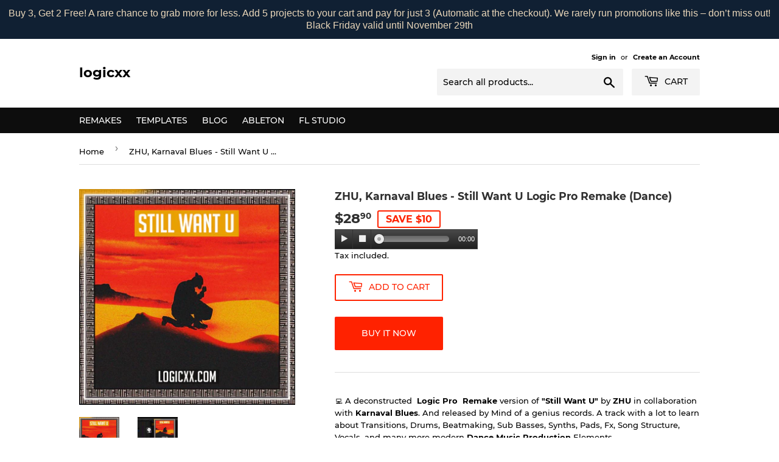

--- FILE ---
content_type: text/html; charset=utf-8
request_url: https://logicxx.com/products/zhu-karnaval-blues-still-want-u-logic-pro-remake-dance
body_size: 23059
content:
<!doctype html>
<html class="no-touch no-js"><head>
 
<script>(function(H){H.className=H.className.replace(/\bno-js\b/,'js')})(document.documentElement)</script>
  <!-- Basic page needs ================================================== -->
  <meta charset="utf-8">
  <meta http-equiv="X-UA-Compatible" content="IE=edge,chrome=1">

  
  <link rel="shortcut icon" href="//logicxx.com/cdn/shop/files/Logic_logo_youtube_32x32.png?v=1613555001" type="image/png" />
  

  <!-- Title and description ================================================== -->
  <title>
  ZHU, Karnaval Blues - Still Want U Logic Pro Remake (Dance) &ndash; logicxx
  </title>

  
    <meta name="description" content="💻 A deconstructed  Logic Pro  Remake version of &quot;Still Want U&quot; by ZHU in collaboration with Karnaval Blues. And released by Mind of a genius records. A track with a lot to learn about Transitions, Drums, Beatmaking, Sub Basses, Synths, Pads, Fx, Song Structure, Vocals, and many more modern Dance Music Production Elemen">
  

  <!-- Product meta ================================================== -->
  <!-- /snippets/social-meta-tags.liquid -->




<meta property="og:site_name" content="logicxx">
<meta property="og:url" content="https://logicxx.com/products/zhu-karnaval-blues-still-want-u-logic-pro-remake-dance">
<meta property="og:title" content="ZHU, Karnaval Blues - Still Want U  Logic Pro Remake (Dance)">
<meta property="og:type" content="product">
<meta property="og:description" content="💻 A deconstructed  Logic Pro  Remake version of &quot;Still Want U&quot; by ZHU in collaboration with Karnaval Blues. And released by Mind of a genius records. A track with a lot to learn about Transitions, Drums, Beatmaking, Sub Basses, Synths, Pads, Fx, Song Structure, Vocals, and many more modern Dance Music Production Elemen">

  <meta property="og:price:amount" content="28.90">
  <meta property="og:price:currency" content="USD">

<meta property="og:image" content="http://logicxx.com/cdn/shop/products/ZHU_KARNAVALBLUES-STILLWANTU_1200x1200.png?v=1676932124"><meta property="og:image" content="http://logicxx.com/cdn/shop/products/2023-02-26_22.24.22_1200x1200.jpg?v=1677443495">
<meta property="og:image:secure_url" content="https://logicxx.com/cdn/shop/products/ZHU_KARNAVALBLUES-STILLWANTU_1200x1200.png?v=1676932124"><meta property="og:image:secure_url" content="https://logicxx.com/cdn/shop/products/2023-02-26_22.24.22_1200x1200.jpg?v=1677443495">


<meta name="twitter:card" content="summary_large_image">
<meta name="twitter:title" content="ZHU, Karnaval Blues - Still Want U  Logic Pro Remake (Dance)">
<meta name="twitter:description" content="💻 A deconstructed  Logic Pro  Remake version of &quot;Still Want U&quot; by ZHU in collaboration with Karnaval Blues. And released by Mind of a genius records. A track with a lot to learn about Transitions, Drums, Beatmaking, Sub Basses, Synths, Pads, Fx, Song Structure, Vocals, and many more modern Dance Music Production Elemen">


  <!-- Helpers ================================================== -->
  <link rel="canonical" href="https://logicxx.com/products/zhu-karnaval-blues-still-want-u-logic-pro-remake-dance">
  <meta name="viewport" content="width=device-width,initial-scale=1">

  <!-- CSS ================================================== -->
  <link href="//logicxx.com/cdn/shop/t/2/assets/theme.scss.css?v=19901116781212227341690184419" rel="stylesheet" type="text/css" media="all" />

  <!-- Header hook for plugins ================================================== -->
  <script>window.performance && window.performance.mark && window.performance.mark('shopify.content_for_header.start');</script><meta id="shopify-digital-wallet" name="shopify-digital-wallet" content="/26996244535/digital_wallets/dialog">
<link rel="alternate" type="application/json+oembed" href="https://logicxx.com/products/zhu-karnaval-blues-still-want-u-logic-pro-remake-dance.oembed">
<script async="async" src="/checkouts/internal/preloads.js?locale=en-US"></script>
<script id="shopify-features" type="application/json">{"accessToken":"08704f0deb50207c12cdca99d11d3e07","betas":["rich-media-storefront-analytics"],"domain":"logicxx.com","predictiveSearch":true,"shopId":26996244535,"locale":"en"}</script>
<script>var Shopify = Shopify || {};
Shopify.shop = "logicxx.myshopify.com";
Shopify.locale = "en";
Shopify.currency = {"active":"USD","rate":"1.0"};
Shopify.country = "US";
Shopify.theme = {"name":"Supply","id":82636668983,"schema_name":"Supply","schema_version":"8.9.20","theme_store_id":679,"role":"main"};
Shopify.theme.handle = "null";
Shopify.theme.style = {"id":null,"handle":null};
Shopify.cdnHost = "logicxx.com/cdn";
Shopify.routes = Shopify.routes || {};
Shopify.routes.root = "/";</script>
<script type="module">!function(o){(o.Shopify=o.Shopify||{}).modules=!0}(window);</script>
<script>!function(o){function n(){var o=[];function n(){o.push(Array.prototype.slice.apply(arguments))}return n.q=o,n}var t=o.Shopify=o.Shopify||{};t.loadFeatures=n(),t.autoloadFeatures=n()}(window);</script>
<script id="shop-js-analytics" type="application/json">{"pageType":"product"}</script>
<script defer="defer" async type="module" src="//logicxx.com/cdn/shopifycloud/shop-js/modules/v2/client.init-shop-cart-sync_BN7fPSNr.en.esm.js"></script>
<script defer="defer" async type="module" src="//logicxx.com/cdn/shopifycloud/shop-js/modules/v2/chunk.common_Cbph3Kss.esm.js"></script>
<script defer="defer" async type="module" src="//logicxx.com/cdn/shopifycloud/shop-js/modules/v2/chunk.modal_DKumMAJ1.esm.js"></script>
<script type="module">
  await import("//logicxx.com/cdn/shopifycloud/shop-js/modules/v2/client.init-shop-cart-sync_BN7fPSNr.en.esm.js");
await import("//logicxx.com/cdn/shopifycloud/shop-js/modules/v2/chunk.common_Cbph3Kss.esm.js");
await import("//logicxx.com/cdn/shopifycloud/shop-js/modules/v2/chunk.modal_DKumMAJ1.esm.js");

  window.Shopify.SignInWithShop?.initShopCartSync?.({"fedCMEnabled":true,"windoidEnabled":true});

</script>
<script>(function() {
  var isLoaded = false;
  function asyncLoad() {
    if (isLoaded) return;
    isLoaded = true;
    var urls = ["https:\/\/widgetic.com\/sdk\/sdk.js?shop=logicxx.myshopify.com","https:\/\/d1owz8ug8bf83z.cloudfront.net\/laundry-symbols\/\/js\/pdfgenerator.js?shop=logicxx.myshopify.com","\/\/searchserverapi.com\/widgets\/shopify\/init.js?a=5Y7O1b5H5h\u0026shop=logicxx.myshopify.com","https:\/\/cdn.hextom.com\/js\/quickannouncementbar.js?shop=logicxx.myshopify.com","https:\/\/dawtemplatesmaster.com\/_shopify_app_ressources\/osaria_sap\/js_onload\/style_papp.js?v=1.1\u0026shop=logicxx.myshopify.com","https:\/\/dawtemplatesmaster.com\/_shopify_app_ressources\/osaria_sap\/js_onload\/mediaelement-and-player218-papp_from_rb.js?shop=logicxx.myshopify.com"];
    for (var i = 0; i < urls.length; i++) {
      var s = document.createElement('script');
      s.type = 'text/javascript';
      s.async = true;
      s.src = urls[i];
      var x = document.getElementsByTagName('script')[0];
      x.parentNode.insertBefore(s, x);
    }
  };
  if(window.attachEvent) {
    window.attachEvent('onload', asyncLoad);
  } else {
    window.addEventListener('load', asyncLoad, false);
  }
})();</script>
<script id="__st">var __st={"a":26996244535,"offset":-18000,"reqid":"6ba8d64e-6c31-4a4e-bd17-7b33ecdb235d-1769910750","pageurl":"logicxx.com\/products\/zhu-karnaval-blues-still-want-u-logic-pro-remake-dance","u":"552438e33ee7","p":"product","rtyp":"product","rid":7570680479929};</script>
<script>window.ShopifyPaypalV4VisibilityTracking = true;</script>
<script id="captcha-bootstrap">!function(){'use strict';const t='contact',e='account',n='new_comment',o=[[t,t],['blogs',n],['comments',n],[t,'customer']],c=[[e,'customer_login'],[e,'guest_login'],[e,'recover_customer_password'],[e,'create_customer']],r=t=>t.map((([t,e])=>`form[action*='/${t}']:not([data-nocaptcha='true']) input[name='form_type'][value='${e}']`)).join(','),a=t=>()=>t?[...document.querySelectorAll(t)].map((t=>t.form)):[];function s(){const t=[...o],e=r(t);return a(e)}const i='password',u='form_key',d=['recaptcha-v3-token','g-recaptcha-response','h-captcha-response',i],f=()=>{try{return window.sessionStorage}catch{return}},m='__shopify_v',_=t=>t.elements[u];function p(t,e,n=!1){try{const o=window.sessionStorage,c=JSON.parse(o.getItem(e)),{data:r}=function(t){const{data:e,action:n}=t;return t[m]||n?{data:e,action:n}:{data:t,action:n}}(c);for(const[e,n]of Object.entries(r))t.elements[e]&&(t.elements[e].value=n);n&&o.removeItem(e)}catch(o){console.error('form repopulation failed',{error:o})}}const l='form_type',E='cptcha';function T(t){t.dataset[E]=!0}const w=window,h=w.document,L='Shopify',v='ce_forms',y='captcha';let A=!1;((t,e)=>{const n=(g='f06e6c50-85a8-45c8-87d0-21a2b65856fe',I='https://cdn.shopify.com/shopifycloud/storefront-forms-hcaptcha/ce_storefront_forms_captcha_hcaptcha.v1.5.2.iife.js',D={infoText:'Protected by hCaptcha',privacyText:'Privacy',termsText:'Terms'},(t,e,n)=>{const o=w[L][v],c=o.bindForm;if(c)return c(t,g,e,D).then(n);var r;o.q.push([[t,g,e,D],n]),r=I,A||(h.body.append(Object.assign(h.createElement('script'),{id:'captcha-provider',async:!0,src:r})),A=!0)});var g,I,D;w[L]=w[L]||{},w[L][v]=w[L][v]||{},w[L][v].q=[],w[L][y]=w[L][y]||{},w[L][y].protect=function(t,e){n(t,void 0,e),T(t)},Object.freeze(w[L][y]),function(t,e,n,w,h,L){const[v,y,A,g]=function(t,e,n){const i=e?o:[],u=t?c:[],d=[...i,...u],f=r(d),m=r(i),_=r(d.filter((([t,e])=>n.includes(e))));return[a(f),a(m),a(_),s()]}(w,h,L),I=t=>{const e=t.target;return e instanceof HTMLFormElement?e:e&&e.form},D=t=>v().includes(t);t.addEventListener('submit',(t=>{const e=I(t);if(!e)return;const n=D(e)&&!e.dataset.hcaptchaBound&&!e.dataset.recaptchaBound,o=_(e),c=g().includes(e)&&(!o||!o.value);(n||c)&&t.preventDefault(),c&&!n&&(function(t){try{if(!f())return;!function(t){const e=f();if(!e)return;const n=_(t);if(!n)return;const o=n.value;o&&e.removeItem(o)}(t);const e=Array.from(Array(32),(()=>Math.random().toString(36)[2])).join('');!function(t,e){_(t)||t.append(Object.assign(document.createElement('input'),{type:'hidden',name:u})),t.elements[u].value=e}(t,e),function(t,e){const n=f();if(!n)return;const o=[...t.querySelectorAll(`input[type='${i}']`)].map((({name:t})=>t)),c=[...d,...o],r={};for(const[a,s]of new FormData(t).entries())c.includes(a)||(r[a]=s);n.setItem(e,JSON.stringify({[m]:1,action:t.action,data:r}))}(t,e)}catch(e){console.error('failed to persist form',e)}}(e),e.submit())}));const S=(t,e)=>{t&&!t.dataset[E]&&(n(t,e.some((e=>e===t))),T(t))};for(const o of['focusin','change'])t.addEventListener(o,(t=>{const e=I(t);D(e)&&S(e,y())}));const B=e.get('form_key'),M=e.get(l),P=B&&M;t.addEventListener('DOMContentLoaded',(()=>{const t=y();if(P)for(const e of t)e.elements[l].value===M&&p(e,B);[...new Set([...A(),...v().filter((t=>'true'===t.dataset.shopifyCaptcha))])].forEach((e=>S(e,t)))}))}(h,new URLSearchParams(w.location.search),n,t,e,['guest_login'])})(!0,!0)}();</script>
<script integrity="sha256-4kQ18oKyAcykRKYeNunJcIwy7WH5gtpwJnB7kiuLZ1E=" data-source-attribution="shopify.loadfeatures" defer="defer" src="//logicxx.com/cdn/shopifycloud/storefront/assets/storefront/load_feature-a0a9edcb.js" crossorigin="anonymous"></script>
<script data-source-attribution="shopify.dynamic_checkout.dynamic.init">var Shopify=Shopify||{};Shopify.PaymentButton=Shopify.PaymentButton||{isStorefrontPortableWallets:!0,init:function(){window.Shopify.PaymentButton.init=function(){};var t=document.createElement("script");t.src="https://logicxx.com/cdn/shopifycloud/portable-wallets/latest/portable-wallets.en.js",t.type="module",document.head.appendChild(t)}};
</script>
<script data-source-attribution="shopify.dynamic_checkout.buyer_consent">
  function portableWalletsHideBuyerConsent(e){var t=document.getElementById("shopify-buyer-consent"),n=document.getElementById("shopify-subscription-policy-button");t&&n&&(t.classList.add("hidden"),t.setAttribute("aria-hidden","true"),n.removeEventListener("click",e))}function portableWalletsShowBuyerConsent(e){var t=document.getElementById("shopify-buyer-consent"),n=document.getElementById("shopify-subscription-policy-button");t&&n&&(t.classList.remove("hidden"),t.removeAttribute("aria-hidden"),n.addEventListener("click",e))}window.Shopify?.PaymentButton&&(window.Shopify.PaymentButton.hideBuyerConsent=portableWalletsHideBuyerConsent,window.Shopify.PaymentButton.showBuyerConsent=portableWalletsShowBuyerConsent);
</script>
<script>
  function portableWalletsCleanup(e){e&&e.src&&console.error("Failed to load portable wallets script "+e.src);var t=document.querySelectorAll("shopify-accelerated-checkout .shopify-payment-button__skeleton, shopify-accelerated-checkout-cart .wallet-cart-button__skeleton"),e=document.getElementById("shopify-buyer-consent");for(let e=0;e<t.length;e++)t[e].remove();e&&e.remove()}function portableWalletsNotLoadedAsModule(e){e instanceof ErrorEvent&&"string"==typeof e.message&&e.message.includes("import.meta")&&"string"==typeof e.filename&&e.filename.includes("portable-wallets")&&(window.removeEventListener("error",portableWalletsNotLoadedAsModule),window.Shopify.PaymentButton.failedToLoad=e,"loading"===document.readyState?document.addEventListener("DOMContentLoaded",window.Shopify.PaymentButton.init):window.Shopify.PaymentButton.init())}window.addEventListener("error",portableWalletsNotLoadedAsModule);
</script>

<script type="module" src="https://logicxx.com/cdn/shopifycloud/portable-wallets/latest/portable-wallets.en.js" onError="portableWalletsCleanup(this)" crossorigin="anonymous"></script>
<script nomodule>
  document.addEventListener("DOMContentLoaded", portableWalletsCleanup);
</script>

<link id="shopify-accelerated-checkout-styles" rel="stylesheet" media="screen" href="https://logicxx.com/cdn/shopifycloud/portable-wallets/latest/accelerated-checkout-backwards-compat.css" crossorigin="anonymous">
<style id="shopify-accelerated-checkout-cart">
        #shopify-buyer-consent {
  margin-top: 1em;
  display: inline-block;
  width: 100%;
}

#shopify-buyer-consent.hidden {
  display: none;
}

#shopify-subscription-policy-button {
  background: none;
  border: none;
  padding: 0;
  text-decoration: underline;
  font-size: inherit;
  cursor: pointer;
}

#shopify-subscription-policy-button::before {
  box-shadow: none;
}

      </style>

<script>window.performance && window.performance.mark && window.performance.mark('shopify.content_for_header.end');</script>

  
  

  <script src="//logicxx.com/cdn/shop/t/2/assets/jquery-2.2.3.min.js?v=58211863146907186831589814704" type="text/javascript"></script>

  <script src="//logicxx.com/cdn/shop/t/2/assets/lazysizes.min.js?v=8147953233334221341589814705" async="async"></script>
  <script src="//logicxx.com/cdn/shop/t/2/assets/vendor.js?v=106177282645720727331589814707" defer="defer"></script>
  <script src="//logicxx.com/cdn/shop/t/2/assets/theme.js?v=14484617280571791471683226659" defer="defer"></script>


<!-- BEGIN app block: shopify://apps/frequently-bought/blocks/app-embed-block/b1a8cbea-c844-4842-9529-7c62dbab1b1f --><script>
    window.codeblackbelt = window.codeblackbelt || {};
    window.codeblackbelt.shop = window.codeblackbelt.shop || 'logicxx.myshopify.com';
    
        window.codeblackbelt.productId = 7570680479929;</script><script src="//cdn.codeblackbelt.com/widgets/frequently-bought-together/main.min.js?version=2026013120-0500" async></script>
 <!-- END app block --><script src="https://cdn.shopify.com/extensions/019bc2d0-0f91-74d4-a43b-076b6407206d/quick-announcement-bar-prod-97/assets/quickannouncementbar.js" type="text/javascript" defer="defer"></script>
<link href="https://monorail-edge.shopifysvc.com" rel="dns-prefetch">
<script>(function(){if ("sendBeacon" in navigator && "performance" in window) {try {var session_token_from_headers = performance.getEntriesByType('navigation')[0].serverTiming.find(x => x.name == '_s').description;} catch {var session_token_from_headers = undefined;}var session_cookie_matches = document.cookie.match(/_shopify_s=([^;]*)/);var session_token_from_cookie = session_cookie_matches && session_cookie_matches.length === 2 ? session_cookie_matches[1] : "";var session_token = session_token_from_headers || session_token_from_cookie || "";function handle_abandonment_event(e) {var entries = performance.getEntries().filter(function(entry) {return /monorail-edge.shopifysvc.com/.test(entry.name);});if (!window.abandonment_tracked && entries.length === 0) {window.abandonment_tracked = true;var currentMs = Date.now();var navigation_start = performance.timing.navigationStart;var payload = {shop_id: 26996244535,url: window.location.href,navigation_start,duration: currentMs - navigation_start,session_token,page_type: "product"};window.navigator.sendBeacon("https://monorail-edge.shopifysvc.com/v1/produce", JSON.stringify({schema_id: "online_store_buyer_site_abandonment/1.1",payload: payload,metadata: {event_created_at_ms: currentMs,event_sent_at_ms: currentMs}}));}}window.addEventListener('pagehide', handle_abandonment_event);}}());</script>
<script id="web-pixels-manager-setup">(function e(e,d,r,n,o){if(void 0===o&&(o={}),!Boolean(null===(a=null===(i=window.Shopify)||void 0===i?void 0:i.analytics)||void 0===a?void 0:a.replayQueue)){var i,a;window.Shopify=window.Shopify||{};var t=window.Shopify;t.analytics=t.analytics||{};var s=t.analytics;s.replayQueue=[],s.publish=function(e,d,r){return s.replayQueue.push([e,d,r]),!0};try{self.performance.mark("wpm:start")}catch(e){}var l=function(){var e={modern:/Edge?\/(1{2}[4-9]|1[2-9]\d|[2-9]\d{2}|\d{4,})\.\d+(\.\d+|)|Firefox\/(1{2}[4-9]|1[2-9]\d|[2-9]\d{2}|\d{4,})\.\d+(\.\d+|)|Chrom(ium|e)\/(9{2}|\d{3,})\.\d+(\.\d+|)|(Maci|X1{2}).+ Version\/(15\.\d+|(1[6-9]|[2-9]\d|\d{3,})\.\d+)([,.]\d+|)( \(\w+\)|)( Mobile\/\w+|) Safari\/|Chrome.+OPR\/(9{2}|\d{3,})\.\d+\.\d+|(CPU[ +]OS|iPhone[ +]OS|CPU[ +]iPhone|CPU IPhone OS|CPU iPad OS)[ +]+(15[._]\d+|(1[6-9]|[2-9]\d|\d{3,})[._]\d+)([._]\d+|)|Android:?[ /-](13[3-9]|1[4-9]\d|[2-9]\d{2}|\d{4,})(\.\d+|)(\.\d+|)|Android.+Firefox\/(13[5-9]|1[4-9]\d|[2-9]\d{2}|\d{4,})\.\d+(\.\d+|)|Android.+Chrom(ium|e)\/(13[3-9]|1[4-9]\d|[2-9]\d{2}|\d{4,})\.\d+(\.\d+|)|SamsungBrowser\/([2-9]\d|\d{3,})\.\d+/,legacy:/Edge?\/(1[6-9]|[2-9]\d|\d{3,})\.\d+(\.\d+|)|Firefox\/(5[4-9]|[6-9]\d|\d{3,})\.\d+(\.\d+|)|Chrom(ium|e)\/(5[1-9]|[6-9]\d|\d{3,})\.\d+(\.\d+|)([\d.]+$|.*Safari\/(?![\d.]+ Edge\/[\d.]+$))|(Maci|X1{2}).+ Version\/(10\.\d+|(1[1-9]|[2-9]\d|\d{3,})\.\d+)([,.]\d+|)( \(\w+\)|)( Mobile\/\w+|) Safari\/|Chrome.+OPR\/(3[89]|[4-9]\d|\d{3,})\.\d+\.\d+|(CPU[ +]OS|iPhone[ +]OS|CPU[ +]iPhone|CPU IPhone OS|CPU iPad OS)[ +]+(10[._]\d+|(1[1-9]|[2-9]\d|\d{3,})[._]\d+)([._]\d+|)|Android:?[ /-](13[3-9]|1[4-9]\d|[2-9]\d{2}|\d{4,})(\.\d+|)(\.\d+|)|Mobile Safari.+OPR\/([89]\d|\d{3,})\.\d+\.\d+|Android.+Firefox\/(13[5-9]|1[4-9]\d|[2-9]\d{2}|\d{4,})\.\d+(\.\d+|)|Android.+Chrom(ium|e)\/(13[3-9]|1[4-9]\d|[2-9]\d{2}|\d{4,})\.\d+(\.\d+|)|Android.+(UC? ?Browser|UCWEB|U3)[ /]?(15\.([5-9]|\d{2,})|(1[6-9]|[2-9]\d|\d{3,})\.\d+)\.\d+|SamsungBrowser\/(5\.\d+|([6-9]|\d{2,})\.\d+)|Android.+MQ{2}Browser\/(14(\.(9|\d{2,})|)|(1[5-9]|[2-9]\d|\d{3,})(\.\d+|))(\.\d+|)|K[Aa][Ii]OS\/(3\.\d+|([4-9]|\d{2,})\.\d+)(\.\d+|)/},d=e.modern,r=e.legacy,n=navigator.userAgent;return n.match(d)?"modern":n.match(r)?"legacy":"unknown"}(),u="modern"===l?"modern":"legacy",c=(null!=n?n:{modern:"",legacy:""})[u],f=function(e){return[e.baseUrl,"/wpm","/b",e.hashVersion,"modern"===e.buildTarget?"m":"l",".js"].join("")}({baseUrl:d,hashVersion:r,buildTarget:u}),m=function(e){var d=e.version,r=e.bundleTarget,n=e.surface,o=e.pageUrl,i=e.monorailEndpoint;return{emit:function(e){var a=e.status,t=e.errorMsg,s=(new Date).getTime(),l=JSON.stringify({metadata:{event_sent_at_ms:s},events:[{schema_id:"web_pixels_manager_load/3.1",payload:{version:d,bundle_target:r,page_url:o,status:a,surface:n,error_msg:t},metadata:{event_created_at_ms:s}}]});if(!i)return console&&console.warn&&console.warn("[Web Pixels Manager] No Monorail endpoint provided, skipping logging."),!1;try{return self.navigator.sendBeacon.bind(self.navigator)(i,l)}catch(e){}var u=new XMLHttpRequest;try{return u.open("POST",i,!0),u.setRequestHeader("Content-Type","text/plain"),u.send(l),!0}catch(e){return console&&console.warn&&console.warn("[Web Pixels Manager] Got an unhandled error while logging to Monorail."),!1}}}}({version:r,bundleTarget:l,surface:e.surface,pageUrl:self.location.href,monorailEndpoint:e.monorailEndpoint});try{o.browserTarget=l,function(e){var d=e.src,r=e.async,n=void 0===r||r,o=e.onload,i=e.onerror,a=e.sri,t=e.scriptDataAttributes,s=void 0===t?{}:t,l=document.createElement("script"),u=document.querySelector("head"),c=document.querySelector("body");if(l.async=n,l.src=d,a&&(l.integrity=a,l.crossOrigin="anonymous"),s)for(var f in s)if(Object.prototype.hasOwnProperty.call(s,f))try{l.dataset[f]=s[f]}catch(e){}if(o&&l.addEventListener("load",o),i&&l.addEventListener("error",i),u)u.appendChild(l);else{if(!c)throw new Error("Did not find a head or body element to append the script");c.appendChild(l)}}({src:f,async:!0,onload:function(){if(!function(){var e,d;return Boolean(null===(d=null===(e=window.Shopify)||void 0===e?void 0:e.analytics)||void 0===d?void 0:d.initialized)}()){var d=window.webPixelsManager.init(e)||void 0;if(d){var r=window.Shopify.analytics;r.replayQueue.forEach((function(e){var r=e[0],n=e[1],o=e[2];d.publishCustomEvent(r,n,o)})),r.replayQueue=[],r.publish=d.publishCustomEvent,r.visitor=d.visitor,r.initialized=!0}}},onerror:function(){return m.emit({status:"failed",errorMsg:"".concat(f," has failed to load")})},sri:function(e){var d=/^sha384-[A-Za-z0-9+/=]+$/;return"string"==typeof e&&d.test(e)}(c)?c:"",scriptDataAttributes:o}),m.emit({status:"loading"})}catch(e){m.emit({status:"failed",errorMsg:(null==e?void 0:e.message)||"Unknown error"})}}})({shopId: 26996244535,storefrontBaseUrl: "https://logicxx.com",extensionsBaseUrl: "https://extensions.shopifycdn.com/cdn/shopifycloud/web-pixels-manager",monorailEndpoint: "https://monorail-edge.shopifysvc.com/unstable/produce_batch",surface: "storefront-renderer",enabledBetaFlags: ["2dca8a86"],webPixelsConfigList: [{"id":"shopify-app-pixel","configuration":"{}","eventPayloadVersion":"v1","runtimeContext":"STRICT","scriptVersion":"0450","apiClientId":"shopify-pixel","type":"APP","privacyPurposes":["ANALYTICS","MARKETING"]},{"id":"shopify-custom-pixel","eventPayloadVersion":"v1","runtimeContext":"LAX","scriptVersion":"0450","apiClientId":"shopify-pixel","type":"CUSTOM","privacyPurposes":["ANALYTICS","MARKETING"]}],isMerchantRequest: false,initData: {"shop":{"name":"logicxx","paymentSettings":{"currencyCode":"USD"},"myshopifyDomain":"logicxx.myshopify.com","countryCode":"UA","storefrontUrl":"https:\/\/logicxx.com"},"customer":null,"cart":null,"checkout":null,"productVariants":[{"price":{"amount":28.9,"currencyCode":"USD"},"product":{"title":"ZHU, Karnaval Blues - Still Want U  Logic Pro Remake (Dance)","vendor":"logicxx","id":"7570680479929","untranslatedTitle":"ZHU, Karnaval Blues - Still Want U  Logic Pro Remake (Dance)","url":"\/products\/zhu-karnaval-blues-still-want-u-logic-pro-remake-dance","type":"Logic Remake"},"id":"43156531511481","image":{"src":"\/\/logicxx.com\/cdn\/shop\/products\/ZHU_KARNAVALBLUES-STILLWANTU.png?v=1676932124"},"sku":"","title":"Default Title","untranslatedTitle":"Default Title"}],"purchasingCompany":null},},"https://logicxx.com/cdn","1d2a099fw23dfb22ep557258f5m7a2edbae",{"modern":"","legacy":""},{"shopId":"26996244535","storefrontBaseUrl":"https:\/\/logicxx.com","extensionBaseUrl":"https:\/\/extensions.shopifycdn.com\/cdn\/shopifycloud\/web-pixels-manager","surface":"storefront-renderer","enabledBetaFlags":"[\"2dca8a86\"]","isMerchantRequest":"false","hashVersion":"1d2a099fw23dfb22ep557258f5m7a2edbae","publish":"custom","events":"[[\"page_viewed\",{}],[\"product_viewed\",{\"productVariant\":{\"price\":{\"amount\":28.9,\"currencyCode\":\"USD\"},\"product\":{\"title\":\"ZHU, Karnaval Blues - Still Want U  Logic Pro Remake (Dance)\",\"vendor\":\"logicxx\",\"id\":\"7570680479929\",\"untranslatedTitle\":\"ZHU, Karnaval Blues - Still Want U  Logic Pro Remake (Dance)\",\"url\":\"\/products\/zhu-karnaval-blues-still-want-u-logic-pro-remake-dance\",\"type\":\"Logic Remake\"},\"id\":\"43156531511481\",\"image\":{\"src\":\"\/\/logicxx.com\/cdn\/shop\/products\/ZHU_KARNAVALBLUES-STILLWANTU.png?v=1676932124\"},\"sku\":\"\",\"title\":\"Default Title\",\"untranslatedTitle\":\"Default Title\"}}]]"});</script><script>
  window.ShopifyAnalytics = window.ShopifyAnalytics || {};
  window.ShopifyAnalytics.meta = window.ShopifyAnalytics.meta || {};
  window.ShopifyAnalytics.meta.currency = 'USD';
  var meta = {"product":{"id":7570680479929,"gid":"gid:\/\/shopify\/Product\/7570680479929","vendor":"logicxx","type":"Logic Remake","handle":"zhu-karnaval-blues-still-want-u-logic-pro-remake-dance","variants":[{"id":43156531511481,"price":2890,"name":"ZHU, Karnaval Blues - Still Want U  Logic Pro Remake (Dance)","public_title":null,"sku":""}],"remote":false},"page":{"pageType":"product","resourceType":"product","resourceId":7570680479929,"requestId":"6ba8d64e-6c31-4a4e-bd17-7b33ecdb235d-1769910750"}};
  for (var attr in meta) {
    window.ShopifyAnalytics.meta[attr] = meta[attr];
  }
</script>
<script class="analytics">
  (function () {
    var customDocumentWrite = function(content) {
      var jquery = null;

      if (window.jQuery) {
        jquery = window.jQuery;
      } else if (window.Checkout && window.Checkout.$) {
        jquery = window.Checkout.$;
      }

      if (jquery) {
        jquery('body').append(content);
      }
    };

    var hasLoggedConversion = function(token) {
      if (token) {
        return document.cookie.indexOf('loggedConversion=' + token) !== -1;
      }
      return false;
    }

    var setCookieIfConversion = function(token) {
      if (token) {
        var twoMonthsFromNow = new Date(Date.now());
        twoMonthsFromNow.setMonth(twoMonthsFromNow.getMonth() + 2);

        document.cookie = 'loggedConversion=' + token + '; expires=' + twoMonthsFromNow;
      }
    }

    var trekkie = window.ShopifyAnalytics.lib = window.trekkie = window.trekkie || [];
    if (trekkie.integrations) {
      return;
    }
    trekkie.methods = [
      'identify',
      'page',
      'ready',
      'track',
      'trackForm',
      'trackLink'
    ];
    trekkie.factory = function(method) {
      return function() {
        var args = Array.prototype.slice.call(arguments);
        args.unshift(method);
        trekkie.push(args);
        return trekkie;
      };
    };
    for (var i = 0; i < trekkie.methods.length; i++) {
      var key = trekkie.methods[i];
      trekkie[key] = trekkie.factory(key);
    }
    trekkie.load = function(config) {
      trekkie.config = config || {};
      trekkie.config.initialDocumentCookie = document.cookie;
      var first = document.getElementsByTagName('script')[0];
      var script = document.createElement('script');
      script.type = 'text/javascript';
      script.onerror = function(e) {
        var scriptFallback = document.createElement('script');
        scriptFallback.type = 'text/javascript';
        scriptFallback.onerror = function(error) {
                var Monorail = {
      produce: function produce(monorailDomain, schemaId, payload) {
        var currentMs = new Date().getTime();
        var event = {
          schema_id: schemaId,
          payload: payload,
          metadata: {
            event_created_at_ms: currentMs,
            event_sent_at_ms: currentMs
          }
        };
        return Monorail.sendRequest("https://" + monorailDomain + "/v1/produce", JSON.stringify(event));
      },
      sendRequest: function sendRequest(endpointUrl, payload) {
        // Try the sendBeacon API
        if (window && window.navigator && typeof window.navigator.sendBeacon === 'function' && typeof window.Blob === 'function' && !Monorail.isIos12()) {
          var blobData = new window.Blob([payload], {
            type: 'text/plain'
          });

          if (window.navigator.sendBeacon(endpointUrl, blobData)) {
            return true;
          } // sendBeacon was not successful

        } // XHR beacon

        var xhr = new XMLHttpRequest();

        try {
          xhr.open('POST', endpointUrl);
          xhr.setRequestHeader('Content-Type', 'text/plain');
          xhr.send(payload);
        } catch (e) {
          console.log(e);
        }

        return false;
      },
      isIos12: function isIos12() {
        return window.navigator.userAgent.lastIndexOf('iPhone; CPU iPhone OS 12_') !== -1 || window.navigator.userAgent.lastIndexOf('iPad; CPU OS 12_') !== -1;
      }
    };
    Monorail.produce('monorail-edge.shopifysvc.com',
      'trekkie_storefront_load_errors/1.1',
      {shop_id: 26996244535,
      theme_id: 82636668983,
      app_name: "storefront",
      context_url: window.location.href,
      source_url: "//logicxx.com/cdn/s/trekkie.storefront.c59ea00e0474b293ae6629561379568a2d7c4bba.min.js"});

        };
        scriptFallback.async = true;
        scriptFallback.src = '//logicxx.com/cdn/s/trekkie.storefront.c59ea00e0474b293ae6629561379568a2d7c4bba.min.js';
        first.parentNode.insertBefore(scriptFallback, first);
      };
      script.async = true;
      script.src = '//logicxx.com/cdn/s/trekkie.storefront.c59ea00e0474b293ae6629561379568a2d7c4bba.min.js';
      first.parentNode.insertBefore(script, first);
    };
    trekkie.load(
      {"Trekkie":{"appName":"storefront","development":false,"defaultAttributes":{"shopId":26996244535,"isMerchantRequest":null,"themeId":82636668983,"themeCityHash":"3185063825965597119","contentLanguage":"en","currency":"USD","eventMetadataId":"7801c482-0b83-4767-8ead-43c16d113743"},"isServerSideCookieWritingEnabled":true,"monorailRegion":"shop_domain","enabledBetaFlags":["65f19447","b5387b81"]},"Session Attribution":{},"S2S":{"facebookCapiEnabled":false,"source":"trekkie-storefront-renderer","apiClientId":580111}}
    );

    var loaded = false;
    trekkie.ready(function() {
      if (loaded) return;
      loaded = true;

      window.ShopifyAnalytics.lib = window.trekkie;

      var originalDocumentWrite = document.write;
      document.write = customDocumentWrite;
      try { window.ShopifyAnalytics.merchantGoogleAnalytics.call(this); } catch(error) {};
      document.write = originalDocumentWrite;

      window.ShopifyAnalytics.lib.page(null,{"pageType":"product","resourceType":"product","resourceId":7570680479929,"requestId":"6ba8d64e-6c31-4a4e-bd17-7b33ecdb235d-1769910750","shopifyEmitted":true});

      var match = window.location.pathname.match(/checkouts\/(.+)\/(thank_you|post_purchase)/)
      var token = match? match[1]: undefined;
      if (!hasLoggedConversion(token)) {
        setCookieIfConversion(token);
        window.ShopifyAnalytics.lib.track("Viewed Product",{"currency":"USD","variantId":43156531511481,"productId":7570680479929,"productGid":"gid:\/\/shopify\/Product\/7570680479929","name":"ZHU, Karnaval Blues - Still Want U  Logic Pro Remake (Dance)","price":"28.90","sku":"","brand":"logicxx","variant":null,"category":"Logic Remake","nonInteraction":true,"remote":false},undefined,undefined,{"shopifyEmitted":true});
      window.ShopifyAnalytics.lib.track("monorail:\/\/trekkie_storefront_viewed_product\/1.1",{"currency":"USD","variantId":43156531511481,"productId":7570680479929,"productGid":"gid:\/\/shopify\/Product\/7570680479929","name":"ZHU, Karnaval Blues - Still Want U  Logic Pro Remake (Dance)","price":"28.90","sku":"","brand":"logicxx","variant":null,"category":"Logic Remake","nonInteraction":true,"remote":false,"referer":"https:\/\/logicxx.com\/products\/zhu-karnaval-blues-still-want-u-logic-pro-remake-dance"});
      }
    });


        var eventsListenerScript = document.createElement('script');
        eventsListenerScript.async = true;
        eventsListenerScript.src = "//logicxx.com/cdn/shopifycloud/storefront/assets/shop_events_listener-3da45d37.js";
        document.getElementsByTagName('head')[0].appendChild(eventsListenerScript);

})();</script>
<script
  defer
  src="https://logicxx.com/cdn/shopifycloud/perf-kit/shopify-perf-kit-3.1.0.min.js"
  data-application="storefront-renderer"
  data-shop-id="26996244535"
  data-render-region="gcp-us-central1"
  data-page-type="product"
  data-theme-instance-id="82636668983"
  data-theme-name="Supply"
  data-theme-version="8.9.20"
  data-monorail-region="shop_domain"
  data-resource-timing-sampling-rate="10"
  data-shs="true"
  data-shs-beacon="true"
  data-shs-export-with-fetch="true"
  data-shs-logs-sample-rate="1"
  data-shs-beacon-endpoint="https://logicxx.com/api/collect"
></script>
</head>

<body id="zhu-karnaval-blues-still-want-u-logic-pro-remake-dance" class="template-product">

  <div id="shopify-section-header" class="shopify-section header-section"><header class="site-header" role="banner" data-section-id="header" data-section-type="header-section">
  <div class="wrapper">

    <div class="grid--full">
      <div class="grid-item large--one-half">
        
          <div class="h1 header-logo" itemscope itemtype="http://schema.org/Organization">
        
          
            <a href="/" itemprop="url">logicxx</a>
          
        
          </div>
        
      </div>

      <div class="grid-item large--one-half text-center large--text-right">
        
          <div class="site-header--text-links">
            

            
              <span class="site-header--meta-links medium-down--hide">
                
                  <a href="/account/login" id="customer_login_link">Sign in</a>
                  <span class="site-header--spacer">or</span>
                  <a href="/account/register" id="customer_register_link">Create an Account</a>
                
              </span>
            
          </div>

          <br class="medium-down--hide">
        

        <form action="/search" method="get" class="search-bar" role="search">
  <input type="hidden" name="type" value="product">

  <input type="search" name="q" value="" placeholder="Search all products..." aria-label="Search all products...">
  <button type="submit" class="search-bar--submit icon-fallback-text">
    <span class="icon icon-search" aria-hidden="true"></span>
    <span class="fallback-text">Search</span>
  </button>
</form>


        <a href="/cart" class="header-cart-btn cart-toggle">
          <span class="icon icon-cart"></span>
          Cart <span class="cart-count cart-badge--desktop hidden-count">0</span>
        </a>
      </div>
    </div>

  </div>
</header>

<div id="mobileNavBar">
  <div class="display-table-cell">
    <button class="menu-toggle mobileNavBar-link" aria-controls="navBar" aria-expanded="false"><span class="icon icon-hamburger" aria-hidden="true"></span>Menu</button>
  </div>
  <div class="display-table-cell">
    <a href="/cart" class="cart-toggle mobileNavBar-link">
      <span class="icon icon-cart"></span>
      Cart <span class="cart-count hidden-count">0</span>
    </a>
  </div>
</div>

<nav class="nav-bar" id="navBar" role="navigation">
  <div class="wrapper">
    <form action="/search" method="get" class="search-bar" role="search">
  <input type="hidden" name="type" value="product">

  <input type="search" name="q" value="" placeholder="Search all products..." aria-label="Search all products...">
  <button type="submit" class="search-bar--submit icon-fallback-text">
    <span class="icon icon-search" aria-hidden="true"></span>
    <span class="fallback-text">Search</span>
  </button>
</form>

    <ul class="mobile-nav" id="MobileNav">
  
  <li class="large--hide">
    <a href="/">Home</a>
  </li>
  
  
    
      <li>
        <a
          href="/collections/logic-pro-x-remakes"
          class="mobile-nav--link"
          data-meganav-type="child"
          >
            Remakes
        </a>
      </li>
    
  
    
      <li>
        <a
          href="/collections/logic-pro-x-templates"
          class="mobile-nav--link"
          data-meganav-type="child"
          >
            Templates
        </a>
      </li>
    
  
    
      <li>
        <a
          href="/blogs/news"
          class="mobile-nav--link"
          data-meganav-type="child"
          >
            Blog
        </a>
      </li>
    
  
    
      <li>
        <a
          href="https://topmusicarts.com"
          class="mobile-nav--link"
          data-meganav-type="child"
          >
            Ableton
        </a>
      </li>
    
  
    
      <li>
        <a
          href="https://flpstudio.com"
          class="mobile-nav--link"
          data-meganav-type="child"
          >
            FL Studio
        </a>
      </li>
    
  

  
    
      <li class="customer-navlink large--hide"><a href="/account/login" id="customer_login_link">Sign in</a></li>
      <li class="customer-navlink large--hide"><a href="/account/register" id="customer_register_link">Create an Account</a></li>
    
  
</ul>

    <ul class="site-nav" id="AccessibleNav">
  
  <li class="large--hide">
    <a href="/">Home</a>
  </li>
  
  
    
      <li>
        <a
          href="/collections/logic-pro-x-remakes"
          class="site-nav--link"
          data-meganav-type="child"
          >
            Remakes
        </a>
      </li>
    
  
    
      <li>
        <a
          href="/collections/logic-pro-x-templates"
          class="site-nav--link"
          data-meganav-type="child"
          >
            Templates
        </a>
      </li>
    
  
    
      <li>
        <a
          href="/blogs/news"
          class="site-nav--link"
          data-meganav-type="child"
          >
            Blog
        </a>
      </li>
    
  
    
      <li>
        <a
          href="https://topmusicarts.com"
          class="site-nav--link"
          data-meganav-type="child"
          >
            Ableton
        </a>
      </li>
    
  
    
      <li>
        <a
          href="https://flpstudio.com"
          class="site-nav--link"
          data-meganav-type="child"
          >
            FL Studio
        </a>
      </li>
    
  

  
    
      <li class="customer-navlink large--hide"><a href="/account/login" id="customer_login_link">Sign in</a></li>
      <li class="customer-navlink large--hide"><a href="/account/register" id="customer_register_link">Create an Account</a></li>
    
  
</ul>

  </div>
</nav>




</div>

  <main class="wrapper main-content" role="main">

    

<div id="shopify-section-product-template" class="shopify-section product-template-section"><div id="ProductSection" data-section-id="product-template" data-section-type="product-template" data-zoom-toggle="zoom-in" data-zoom-enabled="false" data-related-enabled="" data-social-sharing="" data-show-compare-at-price="false" data-stock="false" data-incoming-transfer="false" data-ajax-cart-method="modal">





<nav class="breadcrumb" role="navigation" aria-label="breadcrumbs">
  <a href="/" title="Back to the frontpage">Home</a>

  

    
    <span class="divider" aria-hidden="true">&rsaquo;</span>
    <span class="breadcrumb--truncate">ZHU, Karnaval Blues - Still Want U  Logic Pro Remake (Dance)</span>

  
</nav>








  <style>
    .selector-wrapper select, .product-variants select {
      margin-bottom: 13px;
    }
  </style>


<div class="grid" itemscope itemtype="http://schema.org/Product">
  <meta itemprop="url" content="https://logicxx.com/products/zhu-karnaval-blues-still-want-u-logic-pro-remake-dance">
  <meta itemprop="image" content="//logicxx.com/cdn/shop/products/ZHU_KARNAVALBLUES-STILLWANTU_grande.png?v=1676932124">

  <div class="grid-item large--two-fifths">
    <div class="grid">
      <div class="grid-item large--eleven-twelfths text-center">
        <div class="product-photo-container" id="productPhotoContainer-product-template">
          
          
<div id="productPhotoWrapper-product-template-34422676947129" class="lazyload__image-wrapper" data-image-id="34422676947129" style="max-width: 700px">
              <div class="no-js product__image-wrapper" style="padding-top:100.0%;">
                <img id=""
                  
                  src="//logicxx.com/cdn/shop/products/ZHU_KARNAVALBLUES-STILLWANTU_300x300.png?v=1676932124"
                  
                  class="lazyload no-js lazypreload"
                  data-src="//logicxx.com/cdn/shop/products/ZHU_KARNAVALBLUES-STILLWANTU_{width}x.png?v=1676932124"
                  data-widths="[180, 360, 540, 720, 900, 1080, 1296, 1512, 1728, 2048]"
                  data-aspectratio="1.0"
                  data-sizes="auto"
                  alt="ZHU, Karnaval Blues - Still Want U  Logic Pro Remake (Dance)"
                  >
              </div>
            </div>
            
              <noscript>
                <img src="//logicxx.com/cdn/shop/products/ZHU_KARNAVALBLUES-STILLWANTU_580x.png?v=1676932124"
                  srcset="//logicxx.com/cdn/shop/products/ZHU_KARNAVALBLUES-STILLWANTU_580x.png?v=1676932124 1x, //logicxx.com/cdn/shop/products/ZHU_KARNAVALBLUES-STILLWANTU_580x@2x.png?v=1676932124 2x"
                  alt="ZHU, Karnaval Blues - Still Want U  Logic Pro Remake (Dance)" style="opacity:1;">
              </noscript>
            
          
<div id="productPhotoWrapper-product-template-34438854705337" class="lazyload__image-wrapper hide" data-image-id="34438854705337" style="max-width: 700px">
              <div class="no-js product__image-wrapper" style="padding-top:62.5%;">
                <img id=""
                  
                  class="lazyload no-js lazypreload"
                  data-src="//logicxx.com/cdn/shop/products/2023-02-26_22.24.22_{width}x.jpg?v=1677443495"
                  data-widths="[180, 360, 540, 720, 900, 1080, 1296, 1512, 1728, 2048]"
                  data-aspectratio="1.6"
                  data-sizes="auto"
                  alt="ZHU, Karnaval Blues - Still Want U  Logic Pro Remake (Dance)"
                  >
              </div>
            </div>
            
          
        </div>

        
          <ul class="product-photo-thumbs grid-uniform" id="productThumbs-product-template">

            
              <li class="grid-item medium-down--one-quarter large--one-quarter">
                <a href="//logicxx.com/cdn/shop/products/ZHU_KARNAVALBLUES-STILLWANTU_1024x1024@2x.png?v=1676932124" class="product-photo-thumb product-photo-thumb-product-template" data-image-id="34422676947129">
                  <img src="//logicxx.com/cdn/shop/products/ZHU_KARNAVALBLUES-STILLWANTU_compact.png?v=1676932124" alt="ZHU, Karnaval Blues - Still Want U  Logic Pro Remake (Dance)">
                </a>
              </li>
            
              <li class="grid-item medium-down--one-quarter large--one-quarter">
                <a href="//logicxx.com/cdn/shop/products/2023-02-26_22.24.22_1024x1024@2x.jpg?v=1677443495" class="product-photo-thumb product-photo-thumb-product-template" data-image-id="34438854705337">
                  <img src="//logicxx.com/cdn/shop/products/2023-02-26_22.24.22_compact.jpg?v=1677443495" alt="ZHU, Karnaval Blues - Still Want U  Logic Pro Remake (Dance)">
                </a>
              </li>
            

          </ul>
        

      </div>
    </div>
  </div>

  <div class="grid-item large--three-fifths">

    <h1 class="h2" itemprop="name">ZHU, Karnaval Blues - Still Want U  Logic Pro Remake (Dance)</h1>

    

    <div itemprop="offers" itemscope itemtype="http://schema.org/Offer">

      

      <meta itemprop="priceCurrency" content="USD">
      <meta itemprop="price" content="28.9">

      <ul class="inline-list product-meta" data-price>
        <li>
          <span id="productPrice-product-template" class="h1">
            





<small aria-hidden="true">$28<sup>90</sup></small>
<span class="visually-hidden">$28.90</span>

          </span>
          <div class="product-price-unit " data-unit-price-container>
  <span class="visually-hidden">Unit price</span><span data-unit-price></span><span aria-hidden="true">/</span><span class="visually-hidden">&nbsp;per&nbsp;</span><span data-unit-price-base-unit><span></span></span>
</div>

        </li>
        
        <li>
          <span id="comparePrice-product-template" class="sale-tag large">
            
            
            





Save $10



          </span>
        </li>
        
        
      </ul>
<div style="max-width:235px">
<div class="progression-small">
  <div class="responsive-wrapper responsive-audio">
    <div class="product-image-container papp-player" style="border:0px">
      <audio
        controls
        class="progression-skin progression-default-dark"
        preload="none"
        style="display:none"
      >
        <source src="https://osaria-system.work/logicxx.com/7570680479929/lsSQqrBg1gw.mp3">
        <source src="https://osaria-system.work/logicxx.myshopify.com/7570680479929/lsSQqrBg1gw.mp3">
      </audio>
    </div>
  </div>
</div>

</div><div class="product__policies rte">Tax included.
</div><hr id="variantBreak" class="hr--clear hr--small">

      <link itemprop="availability" href="http://schema.org/InStock">

      
<form method="post" action="/cart/add" id="addToCartForm-product-template" accept-charset="UTF-8" class="addToCartForm addToCartForm--payment-button
" enctype="multipart/form-data" data-product-form=""><input type="hidden" name="form_type" value="product" /><input type="hidden" name="utf8" value="✓" />
        <select name="id" id="productSelect-product-template" class="product-variants product-variants-product-template">
          
            

              <option  selected="selected"  data-sku="" value="43156531511481">Default Title - $28.90 USD</option>

            
          
        </select>

        

        

        

        <div class="payment-buttons payment-buttons--small">
          <button type="submit" name="add" id="addToCart-product-template" class="btn btn--add-to-cart btn--secondary-accent">
            <span class="icon icon-cart"></span>
            <span id="addToCartText-product-template">Add to Cart</span>
          </button>

          
            <div data-shopify="payment-button" class="shopify-payment-button"> <shopify-accelerated-checkout recommended="null" fallback="{&quot;supports_subs&quot;:true,&quot;supports_def_opts&quot;:true,&quot;name&quot;:&quot;buy_it_now&quot;,&quot;wallet_params&quot;:{}}" access-token="08704f0deb50207c12cdca99d11d3e07" buyer-country="US" buyer-locale="en" buyer-currency="USD" variant-params="[{&quot;id&quot;:43156531511481,&quot;requiresShipping&quot;:false}]" shop-id="26996244535" enabled-flags="[&quot;d6d12da0&quot;]" > <div class="shopify-payment-button__button" role="button" disabled aria-hidden="true" style="background-color: transparent; border: none"> <div class="shopify-payment-button__skeleton">&nbsp;</div> </div> </shopify-accelerated-checkout> <small id="shopify-buyer-consent" class="hidden" aria-hidden="true" data-consent-type="subscription"> This item is a recurring or deferred purchase. By continuing, I agree to the <span id="shopify-subscription-policy-button">cancellation policy</span> and authorize you to charge my payment method at the prices, frequency and dates listed on this page until my order is fulfilled or I cancel, if permitted. </small> </div>
          
        </div>
      <input type="hidden" name="product-id" value="7570680479929" /><input type="hidden" name="section-id" value="product-template" /></form>

      <hr class="product-template-hr">
    </div>

    <div class="product-description rte" itemprop="description">
      <meta charset="utf-8">
<p data-mce-fragment="1">💻 A deconstructed<span data-mce-fragment="1"> <meta charset="utf-8"> <strong>Logic Pro </strong></span> <strong data-mce-fragment="1">Remake</strong> version of<span data-mce-fragment="1"> <strong data-mce-fragment="1">"Still Want U"</strong></span> by<strong data-mce-fragment="1"><span data-mce-fragment="1"> ZHU</span></strong><span data-mce-fragment="1"> in collaboration with <strong data-mce-fragment="1">Karnaval Blues</strong></span>. And released by Mind of a genius records.<strong data-mce-fragment="1"><span data-mce-fragment="1"> </span></strong>A track with a lot to learn about Transitions, Drums, Beatmaking, Sub Basses, Synths, Pads, Fx, Song Structure, Vocals, and many more modern<span data-mce-fragment="1"> <strong data-mce-fragment="1">Dance </strong></span><strong data-mce-fragment="1">Music Production</strong> Elements.</p>
<p data-mce-fragment="1">🎹 The Template was made for<span data-mce-fragment="1"> <meta charset="utf-8"> <strong>Logic Pro X</strong></span><span data-mce-fragment="1">. Using</span><span data-mce-fragment="1"> Xfer's <strong data-mce-fragment="1">Serum</strong> v1.334 (or higher), and Nicky Romero's <strong data-mce-fragment="1">Kickstart v2</strong> external Vst Plugins.</span><span data-mce-fragment="1"> </span><span data-mce-fragment="1">Also making use of, Stock FX and Stock Instruments. Dance Style samples for beginners are included, with a full arrangement Beat. Both fully Mixed and Mastered, ready for you to download and start playing it!</span>  <br data-mce-fragment="1"><strong data-mce-fragment="1"> </strong></p>
<div data-mce-fragment="1"><br data-mce-fragment="1"></div>
<h2 data-mce-fragment="1" style="text-align: center;" data-mce-style="text-align: center;"><strong data-mce-fragment="1">TEMPLATE SPECIFICATIONS:<br data-mce-fragment="1"><br data-mce-fragment="1"></strong></h2>
<p data-mce-fragment="1"><strong data-mce-fragment="1" style="font-size: 1.4em;" data-mce-style="font-size: 1.4em;">📌File size:</strong><span data-mce-fragment="1" style="font-size: 1.4em;" data-mce-style="font-size: 1.4em;"> 47.8 MB</span></p>
<p data-mce-fragment="1"><strong data-mce-fragment="1" style="font-size: 1.4em;" data-mce-style="font-size: 1.4em;">📌Software, DAW:</strong><span data-mce-fragment="1" style="font-size: 1.4em;" data-mce-style="font-size: 1.4em;"><span data-mce-fragment="1"> <meta charset="utf-8">Logic Pro X 10.5.1 ,</span> or higher.</span></p>
<p data-mce-fragment="1"><strong data-mce-fragment="1" style="font-size: 1.4em;" data-mce-style="font-size: 1.4em;">📌VST Plugins</strong><span data-mce-fragment="1" style="font-size: 1.4em;" data-mce-style="font-size: 1.4em;">:</span><span data-mce-fragment="1" style="font-size: 1.4em;" data-mce-style="font-size: 1.4em;"><span data-mce-fragment="1"> </span><span data-mce-fragment="1">Xfer's Serum v1.334 (or higher), and Nicky Romero's Kickstart v2 external Vst Plugins required.</span></span></p>
<p data-mce-fragment="1"><strong data-mce-fragment="1" style="font-size: 1.4em;" data-mce-style="font-size: 1.4em;">📌Song Key:</strong><span data-mce-fragment="1" style="font-size: 1.4em;" data-mce-style="font-size: 1.4em;"> E Min</span></p>
<p data-mce-fragment="1"><strong data-mce-fragment="1" style="font-size: 1.4em;" data-mce-style="font-size: 1.4em;">📌Time Length:</strong><span data-mce-fragment="1" style="font-size: 1.4em;" data-mce-style="font-size: 1.4em;"> 3:33</span></p>
<p data-mce-fragment="1"><strong data-mce-fragment="1" style="font-size: 1.4em;" data-mce-style="font-size: 1.4em;">📌Genre:</strong><span data-mce-fragment="1" style="font-size: 1.4em;" data-mce-style="font-size: 1.4em;"><span data-mce-fragment="1"> Dance / Electro Pop</span></span></p>
<p data-mce-fragment="1"><strong data-mce-fragment="1" style="font-size: 1.4em;" data-mce-style="font-size: 1.4em;">📌Drums: </strong><span data-mce-fragment="1" style="font-size: 1.4em;" data-mce-style="font-size: 1.4em;">All Drum Samples are part of this zipped project. You can find them there.</span></p>
<p data-mce-fragment="1"> </p>
<h1 data-mce-fragment="1" style="text-align: center;" data-mce-style="text-align: center;">REVIEW OF THE LOGIC PRO<span data-mce-fragment="1"> </span><strong data-mce-fragment="1">TEMPLATE PROJECT</strong>
</h1>
<p><iframe title="YouTube video player" src="https://www.youtube.com/embed/AFAFO4agsf4" height="315" width="560" allowfullscreen="" allow="accelerometer; autoplay; clipboard-write; encrypted-media; gyroscope; picture-in-picture; web-share" frameborder="0"></iframe> </p>
<div data-mce-fragment="1" style="text-align: center;" data-mce-style="text-align: center;"><em data-mce-fragment="1">You've found this page because of Tags:<br data-mce-fragment="1"><br data-mce-fragment="1"></em></div>
<div data-mce-fragment="1" style="text-align: center;" data-mce-style="text-align: center;">
<em data-mce-fragment="1">ZHU Karnaval Blues Remake, ZHU<span data-mce-fragment="1"> Karnaval Blues </span>Template, Still Want U <meta charset="utf-8"> <span data-mce-fragment="1"> Logic Pro </span>, Dance <meta charset="utf-8"> <span data-mce-fragment="1"> Logic Pro </span>, <meta charset="utf-8"> <span data-mce-fragment="1"> Logic Pro </span> Project Dance Dance,<span data-mce-fragment="1"> Serum </span></em><em data-mce-fragment="1">Presets, ZHU Karnaval Blues Project,<span data-mce-fragment="1"> ZHU Karnaval Blues <meta charset="utf-8"> Logic Pro </span>, Bass<span data-mce-fragment="1"> ZHU Karnaval Blues</span>, Serum Dance </em><em data-mce-fragment="1"><span data-mce-fragment="1">Presets</span>,<span data-mce-fragment="1"> ZHU Karnaval Blues</span>, Still Want U, Dance Presets,<span data-mce-fragment="1"> Dance </span>Sample Pack, Still Want U Sample Pack, <meta charset="utf-8"> <span data-mce-fragment="1"> Logic Pro  X</span>,<span data-mce-fragment="1"> Dance <meta charset="utf-8"> Logic Pro </span>, <meta charset="utf-8"> <span data-mce-fragment="1"> Logic Pro </span><span data-mce-fragment="1"> Dance </span>Beat, ZHU Karnaval Blues,<span data-mce-fragment="1"> Dance Still Want U</span>, <meta charset="utf-8"> <span data-mce-fragment="1"> Logic Pro </span> Remake, <meta charset="utf-8"> <span data-mce-fragment="1"> Logic Pro </span> Template, Full <meta charset="utf-8"> <span data-mce-fragment="1"> Logic Pro </span> Remake,<span data-mce-fragment="1"> als Still Want U</span>, als ZHU Karnaval Blues, Full track<span data-mce-fragment="1"> Dance </span>Beat, Dance Beat, Full Song Remake</em>
</div>
    </div>

    
      



<div class="social-sharing is-normal" data-permalink="https://logicxx.com/products/zhu-karnaval-blues-still-want-u-logic-pro-remake-dance">

  
    <a target="_blank" href="//www.facebook.com/sharer.php?u=https://logicxx.com/products/zhu-karnaval-blues-still-want-u-logic-pro-remake-dance" class="share-facebook" title="Share on Facebook">
      <span class="icon icon-facebook" aria-hidden="true"></span>
      <span class="share-title" aria-hidden="true">Share</span>
      <span class="visually-hidden">Share on Facebook</span>
    </a>
  

  
    <a target="_blank" href="//twitter.com/share?text=ZHU,%20Karnaval%20Blues%20-%20Still%20Want%20U%20%20Logic%20Pro%20Remake%20(Dance)&amp;url=https://logicxx.com/products/zhu-karnaval-blues-still-want-u-logic-pro-remake-dance&amp;source=webclient" class="share-twitter" title="Tweet on Twitter">
      <span class="icon icon-twitter" aria-hidden="true"></span>
      <span class="share-title" aria-hidden="true">Tweet</span>
      <span class="visually-hidden">Tweet on Twitter</span>
    </a>
  

  

    
      <a target="_blank" href="//pinterest.com/pin/create/button/?url=https://logicxx.com/products/zhu-karnaval-blues-still-want-u-logic-pro-remake-dance&amp;media=http://logicxx.com/cdn/shop/products/ZHU_KARNAVALBLUES-STILLWANTU_1024x1024.png?v=1676932124&amp;description=ZHU,%20Karnaval%20Blues%20-%20Still%20Want%20U%20%20Logic%20Pro%20Remake%20(Dance)" class="share-pinterest" title="Pin on Pinterest">
        <span class="icon icon-pinterest" aria-hidden="true"></span>
        <span class="share-title" aria-hidden="true">Pin it</span>
        <span class="visually-hidden">Pin on Pinterest</span>
      </a>
    

  

</div>

    

  </div>
</div>






  <script type="application/json" id="ProductJson-product-template">
    {"id":7570680479929,"title":"ZHU, Karnaval Blues - Still Want U  Logic Pro Remake (Dance)","handle":"zhu-karnaval-blues-still-want-u-logic-pro-remake-dance","description":"\u003cmeta charset=\"utf-8\"\u003e\n\u003cp data-mce-fragment=\"1\"\u003e💻 A deconstructed\u003cspan data-mce-fragment=\"1\"\u003e \u003cmeta charset=\"utf-8\"\u003e \u003cstrong\u003eLogic Pro \u003c\/strong\u003e\u003c\/span\u003e \u003cstrong data-mce-fragment=\"1\"\u003eRemake\u003c\/strong\u003e version of\u003cspan data-mce-fragment=\"1\"\u003e \u003cstrong data-mce-fragment=\"1\"\u003e\"Still Want U\"\u003c\/strong\u003e\u003c\/span\u003e by\u003cstrong data-mce-fragment=\"1\"\u003e\u003cspan data-mce-fragment=\"1\"\u003e ZHU\u003c\/span\u003e\u003c\/strong\u003e\u003cspan data-mce-fragment=\"1\"\u003e in collaboration with \u003cstrong data-mce-fragment=\"1\"\u003eKarnaval Blues\u003c\/strong\u003e\u003c\/span\u003e. And released by Mind of a genius records.\u003cstrong data-mce-fragment=\"1\"\u003e\u003cspan data-mce-fragment=\"1\"\u003e \u003c\/span\u003e\u003c\/strong\u003eA track with a lot to learn about Transitions, Drums, Beatmaking, Sub Basses, Synths, Pads, Fx, Song Structure, Vocals, and many more modern\u003cspan data-mce-fragment=\"1\"\u003e \u003cstrong data-mce-fragment=\"1\"\u003eDance \u003c\/strong\u003e\u003c\/span\u003e\u003cstrong data-mce-fragment=\"1\"\u003eMusic Production\u003c\/strong\u003e Elements.\u003c\/p\u003e\n\u003cp data-mce-fragment=\"1\"\u003e🎹 The Template was made for\u003cspan data-mce-fragment=\"1\"\u003e \u003cmeta charset=\"utf-8\"\u003e \u003cstrong\u003eLogic Pro X\u003c\/strong\u003e\u003c\/span\u003e\u003cspan data-mce-fragment=\"1\"\u003e. Using\u003c\/span\u003e\u003cspan data-mce-fragment=\"1\"\u003e Xfer's \u003cstrong data-mce-fragment=\"1\"\u003eSerum\u003c\/strong\u003e v1.334 (or higher), and Nicky Romero's \u003cstrong data-mce-fragment=\"1\"\u003eKickstart v2\u003c\/strong\u003e external Vst Plugins.\u003c\/span\u003e\u003cspan data-mce-fragment=\"1\"\u003e \u003c\/span\u003e\u003cspan data-mce-fragment=\"1\"\u003eAlso making use of, Stock FX and Stock Instruments. Dance Style samples for beginners are included, with a full arrangement Beat. Both fully Mixed and Mastered, ready for you to download and start playing it!\u003c\/span\u003e  \u003cbr data-mce-fragment=\"1\"\u003e\u003cstrong data-mce-fragment=\"1\"\u003e \u003c\/strong\u003e\u003c\/p\u003e\n\u003cdiv data-mce-fragment=\"1\"\u003e\u003cbr data-mce-fragment=\"1\"\u003e\u003c\/div\u003e\n\u003ch2 data-mce-fragment=\"1\" style=\"text-align: center;\" data-mce-style=\"text-align: center;\"\u003e\u003cstrong data-mce-fragment=\"1\"\u003eTEMPLATE SPECIFICATIONS:\u003cbr data-mce-fragment=\"1\"\u003e\u003cbr data-mce-fragment=\"1\"\u003e\u003c\/strong\u003e\u003c\/h2\u003e\n\u003cp data-mce-fragment=\"1\"\u003e\u003cstrong data-mce-fragment=\"1\" style=\"font-size: 1.4em;\" data-mce-style=\"font-size: 1.4em;\"\u003e📌File size:\u003c\/strong\u003e\u003cspan data-mce-fragment=\"1\" style=\"font-size: 1.4em;\" data-mce-style=\"font-size: 1.4em;\"\u003e 47.8 MB\u003c\/span\u003e\u003c\/p\u003e\n\u003cp data-mce-fragment=\"1\"\u003e\u003cstrong data-mce-fragment=\"1\" style=\"font-size: 1.4em;\" data-mce-style=\"font-size: 1.4em;\"\u003e📌Software, DAW:\u003c\/strong\u003e\u003cspan data-mce-fragment=\"1\" style=\"font-size: 1.4em;\" data-mce-style=\"font-size: 1.4em;\"\u003e\u003cspan data-mce-fragment=\"1\"\u003e \u003cmeta charset=\"utf-8\"\u003eLogic Pro X 10.5.1 ,\u003c\/span\u003e or higher.\u003c\/span\u003e\u003c\/p\u003e\n\u003cp data-mce-fragment=\"1\"\u003e\u003cstrong data-mce-fragment=\"1\" style=\"font-size: 1.4em;\" data-mce-style=\"font-size: 1.4em;\"\u003e📌VST Plugins\u003c\/strong\u003e\u003cspan data-mce-fragment=\"1\" style=\"font-size: 1.4em;\" data-mce-style=\"font-size: 1.4em;\"\u003e:\u003c\/span\u003e\u003cspan data-mce-fragment=\"1\" style=\"font-size: 1.4em;\" data-mce-style=\"font-size: 1.4em;\"\u003e\u003cspan data-mce-fragment=\"1\"\u003e \u003c\/span\u003e\u003cspan data-mce-fragment=\"1\"\u003eXfer's Serum v1.334 (or higher), and Nicky Romero's Kickstart v2 external Vst Plugins required.\u003c\/span\u003e\u003c\/span\u003e\u003c\/p\u003e\n\u003cp data-mce-fragment=\"1\"\u003e\u003cstrong data-mce-fragment=\"1\" style=\"font-size: 1.4em;\" data-mce-style=\"font-size: 1.4em;\"\u003e📌Song Key:\u003c\/strong\u003e\u003cspan data-mce-fragment=\"1\" style=\"font-size: 1.4em;\" data-mce-style=\"font-size: 1.4em;\"\u003e E Min\u003c\/span\u003e\u003c\/p\u003e\n\u003cp data-mce-fragment=\"1\"\u003e\u003cstrong data-mce-fragment=\"1\" style=\"font-size: 1.4em;\" data-mce-style=\"font-size: 1.4em;\"\u003e📌Time Length:\u003c\/strong\u003e\u003cspan data-mce-fragment=\"1\" style=\"font-size: 1.4em;\" data-mce-style=\"font-size: 1.4em;\"\u003e 3:33\u003c\/span\u003e\u003c\/p\u003e\n\u003cp data-mce-fragment=\"1\"\u003e\u003cstrong data-mce-fragment=\"1\" style=\"font-size: 1.4em;\" data-mce-style=\"font-size: 1.4em;\"\u003e📌Genre:\u003c\/strong\u003e\u003cspan data-mce-fragment=\"1\" style=\"font-size: 1.4em;\" data-mce-style=\"font-size: 1.4em;\"\u003e\u003cspan data-mce-fragment=\"1\"\u003e Dance \/ Electro Pop\u003c\/span\u003e\u003c\/span\u003e\u003c\/p\u003e\n\u003cp data-mce-fragment=\"1\"\u003e\u003cstrong data-mce-fragment=\"1\" style=\"font-size: 1.4em;\" data-mce-style=\"font-size: 1.4em;\"\u003e📌Drums: \u003c\/strong\u003e\u003cspan data-mce-fragment=\"1\" style=\"font-size: 1.4em;\" data-mce-style=\"font-size: 1.4em;\"\u003eAll Drum Samples are part of this zipped project. You can find them there.\u003c\/span\u003e\u003c\/p\u003e\n\u003cp data-mce-fragment=\"1\"\u003e \u003c\/p\u003e\n\u003ch1 data-mce-fragment=\"1\" style=\"text-align: center;\" data-mce-style=\"text-align: center;\"\u003eREVIEW OF THE LOGIC PRO\u003cspan data-mce-fragment=\"1\"\u003e \u003c\/span\u003e\u003cstrong data-mce-fragment=\"1\"\u003eTEMPLATE PROJECT\u003c\/strong\u003e\n\u003c\/h1\u003e\n\u003cp\u003e\u003ciframe title=\"YouTube video player\" src=\"https:\/\/www.youtube.com\/embed\/AFAFO4agsf4\" height=\"315\" width=\"560\" allowfullscreen=\"\" allow=\"accelerometer; autoplay; clipboard-write; encrypted-media; gyroscope; picture-in-picture; web-share\" frameborder=\"0\"\u003e\u003c\/iframe\u003e \u003c\/p\u003e\n\u003cdiv data-mce-fragment=\"1\" style=\"text-align: center;\" data-mce-style=\"text-align: center;\"\u003e\u003cem data-mce-fragment=\"1\"\u003eYou've found this page because of Tags:\u003cbr data-mce-fragment=\"1\"\u003e\u003cbr data-mce-fragment=\"1\"\u003e\u003c\/em\u003e\u003c\/div\u003e\n\u003cdiv data-mce-fragment=\"1\" style=\"text-align: center;\" data-mce-style=\"text-align: center;\"\u003e\n\u003cem data-mce-fragment=\"1\"\u003eZHU Karnaval Blues Remake, ZHU\u003cspan data-mce-fragment=\"1\"\u003e Karnaval Blues \u003c\/span\u003eTemplate, Still Want U \u003cmeta charset=\"utf-8\"\u003e \u003cspan data-mce-fragment=\"1\"\u003e Logic Pro \u003c\/span\u003e, Dance \u003cmeta charset=\"utf-8\"\u003e \u003cspan data-mce-fragment=\"1\"\u003e Logic Pro \u003c\/span\u003e, \u003cmeta charset=\"utf-8\"\u003e \u003cspan data-mce-fragment=\"1\"\u003e Logic Pro \u003c\/span\u003e Project Dance Dance,\u003cspan data-mce-fragment=\"1\"\u003e Serum \u003c\/span\u003e\u003c\/em\u003e\u003cem data-mce-fragment=\"1\"\u003ePresets, ZHU Karnaval Blues Project,\u003cspan data-mce-fragment=\"1\"\u003e ZHU Karnaval Blues \u003cmeta charset=\"utf-8\"\u003e Logic Pro \u003c\/span\u003e, Bass\u003cspan data-mce-fragment=\"1\"\u003e ZHU Karnaval Blues\u003c\/span\u003e, Serum Dance \u003c\/em\u003e\u003cem data-mce-fragment=\"1\"\u003e\u003cspan data-mce-fragment=\"1\"\u003ePresets\u003c\/span\u003e,\u003cspan data-mce-fragment=\"1\"\u003e ZHU Karnaval Blues\u003c\/span\u003e, Still Want U, Dance Presets,\u003cspan data-mce-fragment=\"1\"\u003e Dance \u003c\/span\u003eSample Pack, Still Want U Sample Pack, \u003cmeta charset=\"utf-8\"\u003e \u003cspan data-mce-fragment=\"1\"\u003e Logic Pro  X\u003c\/span\u003e,\u003cspan data-mce-fragment=\"1\"\u003e Dance \u003cmeta charset=\"utf-8\"\u003e Logic Pro \u003c\/span\u003e, \u003cmeta charset=\"utf-8\"\u003e \u003cspan data-mce-fragment=\"1\"\u003e Logic Pro \u003c\/span\u003e\u003cspan data-mce-fragment=\"1\"\u003e Dance \u003c\/span\u003eBeat, ZHU Karnaval Blues,\u003cspan data-mce-fragment=\"1\"\u003e Dance Still Want U\u003c\/span\u003e, \u003cmeta charset=\"utf-8\"\u003e \u003cspan data-mce-fragment=\"1\"\u003e Logic Pro \u003c\/span\u003e Remake, \u003cmeta charset=\"utf-8\"\u003e \u003cspan data-mce-fragment=\"1\"\u003e Logic Pro \u003c\/span\u003e Template, Full \u003cmeta charset=\"utf-8\"\u003e \u003cspan data-mce-fragment=\"1\"\u003e Logic Pro \u003c\/span\u003e Remake,\u003cspan data-mce-fragment=\"1\"\u003e als Still Want U\u003c\/span\u003e, als ZHU Karnaval Blues, Full track\u003cspan data-mce-fragment=\"1\"\u003e Dance \u003c\/span\u003eBeat, Dance Beat, Full Song Remake\u003c\/em\u003e\n\u003c\/div\u003e","published_at":"2023-02-20T17:28:52-05:00","created_at":"2023-02-20T15:39:14-05:00","vendor":"logicxx","type":"Logic Remake","tags":["Dance"],"price":2890,"price_min":2890,"price_max":2890,"available":true,"price_varies":false,"compare_at_price":3890,"compare_at_price_min":3890,"compare_at_price_max":3890,"compare_at_price_varies":false,"variants":[{"id":43156531511481,"title":"Default Title","option1":"Default Title","option2":null,"option3":null,"sku":"","requires_shipping":false,"taxable":true,"featured_image":null,"available":true,"name":"ZHU, Karnaval Blues - Still Want U  Logic Pro Remake (Dance)","public_title":null,"options":["Default Title"],"price":2890,"weight":0,"compare_at_price":3890,"inventory_management":null,"barcode":"","requires_selling_plan":false,"selling_plan_allocations":[]}],"images":["\/\/logicxx.com\/cdn\/shop\/products\/ZHU_KARNAVALBLUES-STILLWANTU.png?v=1676932124","\/\/logicxx.com\/cdn\/shop\/products\/2023-02-26_22.24.22.jpg?v=1677443495"],"featured_image":"\/\/logicxx.com\/cdn\/shop\/products\/ZHU_KARNAVALBLUES-STILLWANTU.png?v=1676932124","options":["Title"],"media":[{"alt":null,"id":26801510187193,"position":1,"preview_image":{"aspect_ratio":1.0,"height":1024,"width":1024,"src":"\/\/logicxx.com\/cdn\/shop\/products\/ZHU_KARNAVALBLUES-STILLWANTU.png?v=1676932124"},"aspect_ratio":1.0,"height":1024,"media_type":"image","src":"\/\/logicxx.com\/cdn\/shop\/products\/ZHU_KARNAVALBLUES-STILLWANTU.png?v=1676932124","width":1024},{"alt":null,"id":26818123235513,"position":2,"preview_image":{"aspect_ratio":1.6,"height":1800,"width":2880,"src":"\/\/logicxx.com\/cdn\/shop\/products\/2023-02-26_22.24.22.jpg?v=1677443495"},"aspect_ratio":1.6,"height":1800,"media_type":"image","src":"\/\/logicxx.com\/cdn\/shop\/products\/2023-02-26_22.24.22.jpg?v=1677443495","width":2880}],"requires_selling_plan":false,"selling_plan_groups":[],"content":"\u003cmeta charset=\"utf-8\"\u003e\n\u003cp data-mce-fragment=\"1\"\u003e💻 A deconstructed\u003cspan data-mce-fragment=\"1\"\u003e \u003cmeta charset=\"utf-8\"\u003e \u003cstrong\u003eLogic Pro \u003c\/strong\u003e\u003c\/span\u003e \u003cstrong data-mce-fragment=\"1\"\u003eRemake\u003c\/strong\u003e version of\u003cspan data-mce-fragment=\"1\"\u003e \u003cstrong data-mce-fragment=\"1\"\u003e\"Still Want U\"\u003c\/strong\u003e\u003c\/span\u003e by\u003cstrong data-mce-fragment=\"1\"\u003e\u003cspan data-mce-fragment=\"1\"\u003e ZHU\u003c\/span\u003e\u003c\/strong\u003e\u003cspan data-mce-fragment=\"1\"\u003e in collaboration with \u003cstrong data-mce-fragment=\"1\"\u003eKarnaval Blues\u003c\/strong\u003e\u003c\/span\u003e. And released by Mind of a genius records.\u003cstrong data-mce-fragment=\"1\"\u003e\u003cspan data-mce-fragment=\"1\"\u003e \u003c\/span\u003e\u003c\/strong\u003eA track with a lot to learn about Transitions, Drums, Beatmaking, Sub Basses, Synths, Pads, Fx, Song Structure, Vocals, and many more modern\u003cspan data-mce-fragment=\"1\"\u003e \u003cstrong data-mce-fragment=\"1\"\u003eDance \u003c\/strong\u003e\u003c\/span\u003e\u003cstrong data-mce-fragment=\"1\"\u003eMusic Production\u003c\/strong\u003e Elements.\u003c\/p\u003e\n\u003cp data-mce-fragment=\"1\"\u003e🎹 The Template was made for\u003cspan data-mce-fragment=\"1\"\u003e \u003cmeta charset=\"utf-8\"\u003e \u003cstrong\u003eLogic Pro X\u003c\/strong\u003e\u003c\/span\u003e\u003cspan data-mce-fragment=\"1\"\u003e. Using\u003c\/span\u003e\u003cspan data-mce-fragment=\"1\"\u003e Xfer's \u003cstrong data-mce-fragment=\"1\"\u003eSerum\u003c\/strong\u003e v1.334 (or higher), and Nicky Romero's \u003cstrong data-mce-fragment=\"1\"\u003eKickstart v2\u003c\/strong\u003e external Vst Plugins.\u003c\/span\u003e\u003cspan data-mce-fragment=\"1\"\u003e \u003c\/span\u003e\u003cspan data-mce-fragment=\"1\"\u003eAlso making use of, Stock FX and Stock Instruments. Dance Style samples for beginners are included, with a full arrangement Beat. Both fully Mixed and Mastered, ready for you to download and start playing it!\u003c\/span\u003e  \u003cbr data-mce-fragment=\"1\"\u003e\u003cstrong data-mce-fragment=\"1\"\u003e \u003c\/strong\u003e\u003c\/p\u003e\n\u003cdiv data-mce-fragment=\"1\"\u003e\u003cbr data-mce-fragment=\"1\"\u003e\u003c\/div\u003e\n\u003ch2 data-mce-fragment=\"1\" style=\"text-align: center;\" data-mce-style=\"text-align: center;\"\u003e\u003cstrong data-mce-fragment=\"1\"\u003eTEMPLATE SPECIFICATIONS:\u003cbr data-mce-fragment=\"1\"\u003e\u003cbr data-mce-fragment=\"1\"\u003e\u003c\/strong\u003e\u003c\/h2\u003e\n\u003cp data-mce-fragment=\"1\"\u003e\u003cstrong data-mce-fragment=\"1\" style=\"font-size: 1.4em;\" data-mce-style=\"font-size: 1.4em;\"\u003e📌File size:\u003c\/strong\u003e\u003cspan data-mce-fragment=\"1\" style=\"font-size: 1.4em;\" data-mce-style=\"font-size: 1.4em;\"\u003e 47.8 MB\u003c\/span\u003e\u003c\/p\u003e\n\u003cp data-mce-fragment=\"1\"\u003e\u003cstrong data-mce-fragment=\"1\" style=\"font-size: 1.4em;\" data-mce-style=\"font-size: 1.4em;\"\u003e📌Software, DAW:\u003c\/strong\u003e\u003cspan data-mce-fragment=\"1\" style=\"font-size: 1.4em;\" data-mce-style=\"font-size: 1.4em;\"\u003e\u003cspan data-mce-fragment=\"1\"\u003e \u003cmeta charset=\"utf-8\"\u003eLogic Pro X 10.5.1 ,\u003c\/span\u003e or higher.\u003c\/span\u003e\u003c\/p\u003e\n\u003cp data-mce-fragment=\"1\"\u003e\u003cstrong data-mce-fragment=\"1\" style=\"font-size: 1.4em;\" data-mce-style=\"font-size: 1.4em;\"\u003e📌VST Plugins\u003c\/strong\u003e\u003cspan data-mce-fragment=\"1\" style=\"font-size: 1.4em;\" data-mce-style=\"font-size: 1.4em;\"\u003e:\u003c\/span\u003e\u003cspan data-mce-fragment=\"1\" style=\"font-size: 1.4em;\" data-mce-style=\"font-size: 1.4em;\"\u003e\u003cspan data-mce-fragment=\"1\"\u003e \u003c\/span\u003e\u003cspan data-mce-fragment=\"1\"\u003eXfer's Serum v1.334 (or higher), and Nicky Romero's Kickstart v2 external Vst Plugins required.\u003c\/span\u003e\u003c\/span\u003e\u003c\/p\u003e\n\u003cp data-mce-fragment=\"1\"\u003e\u003cstrong data-mce-fragment=\"1\" style=\"font-size: 1.4em;\" data-mce-style=\"font-size: 1.4em;\"\u003e📌Song Key:\u003c\/strong\u003e\u003cspan data-mce-fragment=\"1\" style=\"font-size: 1.4em;\" data-mce-style=\"font-size: 1.4em;\"\u003e E Min\u003c\/span\u003e\u003c\/p\u003e\n\u003cp data-mce-fragment=\"1\"\u003e\u003cstrong data-mce-fragment=\"1\" style=\"font-size: 1.4em;\" data-mce-style=\"font-size: 1.4em;\"\u003e📌Time Length:\u003c\/strong\u003e\u003cspan data-mce-fragment=\"1\" style=\"font-size: 1.4em;\" data-mce-style=\"font-size: 1.4em;\"\u003e 3:33\u003c\/span\u003e\u003c\/p\u003e\n\u003cp data-mce-fragment=\"1\"\u003e\u003cstrong data-mce-fragment=\"1\" style=\"font-size: 1.4em;\" data-mce-style=\"font-size: 1.4em;\"\u003e📌Genre:\u003c\/strong\u003e\u003cspan data-mce-fragment=\"1\" style=\"font-size: 1.4em;\" data-mce-style=\"font-size: 1.4em;\"\u003e\u003cspan data-mce-fragment=\"1\"\u003e Dance \/ Electro Pop\u003c\/span\u003e\u003c\/span\u003e\u003c\/p\u003e\n\u003cp data-mce-fragment=\"1\"\u003e\u003cstrong data-mce-fragment=\"1\" style=\"font-size: 1.4em;\" data-mce-style=\"font-size: 1.4em;\"\u003e📌Drums: \u003c\/strong\u003e\u003cspan data-mce-fragment=\"1\" style=\"font-size: 1.4em;\" data-mce-style=\"font-size: 1.4em;\"\u003eAll Drum Samples are part of this zipped project. You can find them there.\u003c\/span\u003e\u003c\/p\u003e\n\u003cp data-mce-fragment=\"1\"\u003e \u003c\/p\u003e\n\u003ch1 data-mce-fragment=\"1\" style=\"text-align: center;\" data-mce-style=\"text-align: center;\"\u003eREVIEW OF THE LOGIC PRO\u003cspan data-mce-fragment=\"1\"\u003e \u003c\/span\u003e\u003cstrong data-mce-fragment=\"1\"\u003eTEMPLATE PROJECT\u003c\/strong\u003e\n\u003c\/h1\u003e\n\u003cp\u003e\u003ciframe title=\"YouTube video player\" src=\"https:\/\/www.youtube.com\/embed\/AFAFO4agsf4\" height=\"315\" width=\"560\" allowfullscreen=\"\" allow=\"accelerometer; autoplay; clipboard-write; encrypted-media; gyroscope; picture-in-picture; web-share\" frameborder=\"0\"\u003e\u003c\/iframe\u003e \u003c\/p\u003e\n\u003cdiv data-mce-fragment=\"1\" style=\"text-align: center;\" data-mce-style=\"text-align: center;\"\u003e\u003cem data-mce-fragment=\"1\"\u003eYou've found this page because of Tags:\u003cbr data-mce-fragment=\"1\"\u003e\u003cbr data-mce-fragment=\"1\"\u003e\u003c\/em\u003e\u003c\/div\u003e\n\u003cdiv data-mce-fragment=\"1\" style=\"text-align: center;\" data-mce-style=\"text-align: center;\"\u003e\n\u003cem data-mce-fragment=\"1\"\u003eZHU Karnaval Blues Remake, ZHU\u003cspan data-mce-fragment=\"1\"\u003e Karnaval Blues \u003c\/span\u003eTemplate, Still Want U \u003cmeta charset=\"utf-8\"\u003e \u003cspan data-mce-fragment=\"1\"\u003e Logic Pro \u003c\/span\u003e, Dance \u003cmeta charset=\"utf-8\"\u003e \u003cspan data-mce-fragment=\"1\"\u003e Logic Pro \u003c\/span\u003e, \u003cmeta charset=\"utf-8\"\u003e \u003cspan data-mce-fragment=\"1\"\u003e Logic Pro \u003c\/span\u003e Project Dance Dance,\u003cspan data-mce-fragment=\"1\"\u003e Serum \u003c\/span\u003e\u003c\/em\u003e\u003cem data-mce-fragment=\"1\"\u003ePresets, ZHU Karnaval Blues Project,\u003cspan data-mce-fragment=\"1\"\u003e ZHU Karnaval Blues \u003cmeta charset=\"utf-8\"\u003e Logic Pro \u003c\/span\u003e, Bass\u003cspan data-mce-fragment=\"1\"\u003e ZHU Karnaval Blues\u003c\/span\u003e, Serum Dance \u003c\/em\u003e\u003cem data-mce-fragment=\"1\"\u003e\u003cspan data-mce-fragment=\"1\"\u003ePresets\u003c\/span\u003e,\u003cspan data-mce-fragment=\"1\"\u003e ZHU Karnaval Blues\u003c\/span\u003e, Still Want U, Dance Presets,\u003cspan data-mce-fragment=\"1\"\u003e Dance \u003c\/span\u003eSample Pack, Still Want U Sample Pack, \u003cmeta charset=\"utf-8\"\u003e \u003cspan data-mce-fragment=\"1\"\u003e Logic Pro  X\u003c\/span\u003e,\u003cspan data-mce-fragment=\"1\"\u003e Dance \u003cmeta charset=\"utf-8\"\u003e Logic Pro \u003c\/span\u003e, \u003cmeta charset=\"utf-8\"\u003e \u003cspan data-mce-fragment=\"1\"\u003e Logic Pro \u003c\/span\u003e\u003cspan data-mce-fragment=\"1\"\u003e Dance \u003c\/span\u003eBeat, ZHU Karnaval Blues,\u003cspan data-mce-fragment=\"1\"\u003e Dance Still Want U\u003c\/span\u003e, \u003cmeta charset=\"utf-8\"\u003e \u003cspan data-mce-fragment=\"1\"\u003e Logic Pro \u003c\/span\u003e Remake, \u003cmeta charset=\"utf-8\"\u003e \u003cspan data-mce-fragment=\"1\"\u003e Logic Pro \u003c\/span\u003e Template, Full \u003cmeta charset=\"utf-8\"\u003e \u003cspan data-mce-fragment=\"1\"\u003e Logic Pro \u003c\/span\u003e Remake,\u003cspan data-mce-fragment=\"1\"\u003e als Still Want U\u003c\/span\u003e, als ZHU Karnaval Blues, Full track\u003cspan data-mce-fragment=\"1\"\u003e Dance \u003c\/span\u003eBeat, Dance Beat, Full Song Remake\u003c\/em\u003e\n\u003c\/div\u003e"}
  </script>
  

</div>




</div>

  </main>

  <div id="shopify-section-footer" class="shopify-section footer-section">

<footer class="site-footer small--text-center" role="contentinfo">
  <div class="wrapper">

    <div class="grid">

    

      


    <div class="grid-item small--one-whole two-twelfths">
      
        <h3>Quick links</h3>
      

      
        <ul>
          
            <li><a href="/pages/support">Support</a></li>
          
            <li><a href="/pages/refund-policy">Refund Policy</a></li>
          
            <li><a href="/apps/sitemap">Sitemap</a></li>
          
        </ul>

        
      </div>
    

      


    <div class="grid-item small--one-whole one-half">
      
        <h3>FOR ANY QUESTIONS</h3>
      

      

            
              <p>logicxx.com@gmail.com</p>
            


        
      </div>
    

  </div>

  

    <div class="grid">
    
      
      </div>
      <hr class="hr--small">
      <div class="grid">
      <div class="grid-item large--two-fifths">
          <ul class="legal-links inline-list">
              <li>
                &copy; 2026 <a href="/" title="">logicxx</a>
              </li>
              <li>
                <a target="_blank" rel="nofollow" href="https://www.shopify.com?utm_campaign=poweredby&amp;utm_medium=shopify&amp;utm_source=onlinestore">Powered by Shopify</a>
              </li>
          </ul>
      </div><div class="grid-item large--three-fifths large--text-right">
            <span class="visually-hidden">Payment icons</span>
            <ul class="inline-list payment-icons"><li>
                  <svg class="icon" xmlns="http://www.w3.org/2000/svg" role="img" aria-labelledby="pi-american_express" viewBox="0 0 38 24" width="38" height="24"><title id="pi-american_express">American Express</title><path fill="#000" d="M35 0H3C1.3 0 0 1.3 0 3v18c0 1.7 1.4 3 3 3h32c1.7 0 3-1.3 3-3V3c0-1.7-1.4-3-3-3Z" opacity=".07"/><path fill="#006FCF" d="M35 1c1.1 0 2 .9 2 2v18c0 1.1-.9 2-2 2H3c-1.1 0-2-.9-2-2V3c0-1.1.9-2 2-2h32Z"/><path fill="#FFF" d="M22.012 19.936v-8.421L37 11.528v2.326l-1.732 1.852L37 17.573v2.375h-2.766l-1.47-1.622-1.46 1.628-9.292-.02Z"/><path fill="#006FCF" d="M23.013 19.012v-6.57h5.572v1.513h-3.768v1.028h3.678v1.488h-3.678v1.01h3.768v1.531h-5.572Z"/><path fill="#006FCF" d="m28.557 19.012 3.083-3.289-3.083-3.282h2.386l1.884 2.083 1.89-2.082H37v.051l-3.017 3.23L37 18.92v.093h-2.307l-1.917-2.103-1.898 2.104h-2.321Z"/><path fill="#FFF" d="M22.71 4.04h3.614l1.269 2.881V4.04h4.46l.77 2.159.771-2.159H37v8.421H19l3.71-8.421Z"/><path fill="#006FCF" d="m23.395 4.955-2.916 6.566h2l.55-1.315h2.98l.55 1.315h2.05l-2.904-6.566h-2.31Zm.25 3.777.875-2.09.873 2.09h-1.748Z"/><path fill="#006FCF" d="M28.581 11.52V4.953l2.811.01L32.84 9l1.456-4.046H37v6.565l-1.74.016v-4.51l-1.644 4.494h-1.59L30.35 7.01v4.51h-1.768Z"/></svg>

                </li><li>
                  <svg class="icon" version="1.1" xmlns="http://www.w3.org/2000/svg" role="img" x="0" y="0" width="38" height="24" viewBox="0 0 165.521 105.965" xml:space="preserve" aria-labelledby="pi-apple_pay"><title id="pi-apple_pay">Apple Pay</title><path fill="#000" d="M150.698 0H14.823c-.566 0-1.133 0-1.698.003-.477.004-.953.009-1.43.022-1.039.028-2.087.09-3.113.274a10.51 10.51 0 0 0-2.958.975 9.932 9.932 0 0 0-4.35 4.35 10.463 10.463 0 0 0-.975 2.96C.113 9.611.052 10.658.024 11.696a70.22 70.22 0 0 0-.022 1.43C0 13.69 0 14.256 0 14.823v76.318c0 .567 0 1.132.002 1.699.003.476.009.953.022 1.43.028 1.036.09 2.084.275 3.11a10.46 10.46 0 0 0 .974 2.96 9.897 9.897 0 0 0 1.83 2.52 9.874 9.874 0 0 0 2.52 1.83c.947.483 1.917.79 2.96.977 1.025.183 2.073.245 3.112.273.477.011.953.017 1.43.02.565.004 1.132.004 1.698.004h135.875c.565 0 1.132 0 1.697-.004.476-.002.952-.009 1.431-.02 1.037-.028 2.085-.09 3.113-.273a10.478 10.478 0 0 0 2.958-.977 9.955 9.955 0 0 0 4.35-4.35c.483-.947.789-1.917.974-2.96.186-1.026.246-2.074.274-3.11.013-.477.02-.954.022-1.43.004-.567.004-1.132.004-1.699V14.824c0-.567 0-1.133-.004-1.699a63.067 63.067 0 0 0-.022-1.429c-.028-1.038-.088-2.085-.274-3.112a10.4 10.4 0 0 0-.974-2.96 9.94 9.94 0 0 0-4.35-4.35A10.52 10.52 0 0 0 156.939.3c-1.028-.185-2.076-.246-3.113-.274a71.417 71.417 0 0 0-1.431-.022C151.83 0 151.263 0 150.698 0z" /><path fill="#FFF" d="M150.698 3.532l1.672.003c.452.003.905.008 1.36.02.793.022 1.719.065 2.583.22.75.135 1.38.34 1.984.648a6.392 6.392 0 0 1 2.804 2.807c.306.6.51 1.226.645 1.983.154.854.197 1.783.218 2.58.013.45.019.9.02 1.36.005.557.005 1.113.005 1.671v76.318c0 .558 0 1.114-.004 1.682-.002.45-.008.9-.02 1.35-.022.796-.065 1.725-.221 2.589a6.855 6.855 0 0 1-.645 1.975 6.397 6.397 0 0 1-2.808 2.807c-.6.306-1.228.511-1.971.645-.881.157-1.847.2-2.574.22-.457.01-.912.017-1.379.019-.555.004-1.113.004-1.669.004H14.801c-.55 0-1.1 0-1.66-.004a74.993 74.993 0 0 1-1.35-.018c-.744-.02-1.71-.064-2.584-.22a6.938 6.938 0 0 1-1.986-.65 6.337 6.337 0 0 1-1.622-1.18 6.355 6.355 0 0 1-1.178-1.623 6.935 6.935 0 0 1-.646-1.985c-.156-.863-.2-1.788-.22-2.578a66.088 66.088 0 0 1-.02-1.355l-.003-1.327V14.474l.002-1.325a66.7 66.7 0 0 1 .02-1.357c.022-.792.065-1.717.222-2.587a6.924 6.924 0 0 1 .646-1.981c.304-.598.7-1.144 1.18-1.623a6.386 6.386 0 0 1 1.624-1.18 6.96 6.96 0 0 1 1.98-.646c.865-.155 1.792-.198 2.586-.22.452-.012.905-.017 1.354-.02l1.677-.003h135.875" /><g><g><path fill="#000" d="M43.508 35.77c1.404-1.755 2.356-4.112 2.105-6.52-2.054.102-4.56 1.355-6.012 3.112-1.303 1.504-2.456 3.959-2.156 6.266 2.306.2 4.61-1.152 6.063-2.858" /><path fill="#000" d="M45.587 39.079c-3.35-.2-6.196 1.9-7.795 1.9-1.6 0-4.049-1.8-6.698-1.751-3.447.05-6.645 2-8.395 5.1-3.598 6.2-.95 15.4 2.55 20.45 1.699 2.5 3.747 5.25 6.445 5.151 2.55-.1 3.549-1.65 6.647-1.65 3.097 0 3.997 1.65 6.696 1.6 2.798-.05 4.548-2.5 6.247-5 1.95-2.85 2.747-5.6 2.797-5.75-.05-.05-5.396-2.101-5.446-8.251-.05-5.15 4.198-7.6 4.398-7.751-2.399-3.548-6.147-3.948-7.447-4.048" /></g><g><path fill="#000" d="M78.973 32.11c7.278 0 12.347 5.017 12.347 12.321 0 7.33-5.173 12.373-12.529 12.373h-8.058V69.62h-5.822V32.11h14.062zm-8.24 19.807h6.68c5.07 0 7.954-2.729 7.954-7.46 0-4.73-2.885-7.434-7.928-7.434h-6.706v14.894z" /><path fill="#000" d="M92.764 61.847c0-4.809 3.665-7.564 10.423-7.98l7.252-.442v-2.08c0-3.04-2.001-4.704-5.562-4.704-2.938 0-5.07 1.507-5.51 3.82h-5.252c.157-4.86 4.731-8.395 10.918-8.395 6.654 0 10.995 3.483 10.995 8.89v18.663h-5.38v-4.497h-.13c-1.534 2.937-4.914 4.782-8.579 4.782-5.406 0-9.175-3.222-9.175-8.057zm17.675-2.417v-2.106l-6.472.416c-3.64.234-5.536 1.585-5.536 3.95 0 2.288 1.975 3.77 5.068 3.77 3.95 0 6.94-2.522 6.94-6.03z" /><path fill="#000" d="M120.975 79.652v-4.496c.364.051 1.247.103 1.715.103 2.573 0 4.029-1.09 4.913-3.899l.52-1.663-9.852-27.293h6.082l6.863 22.146h.13l6.862-22.146h5.927l-10.216 28.67c-2.34 6.577-5.017 8.735-10.683 8.735-.442 0-1.872-.052-2.261-.157z" /></g></g></svg>

                </li><li>
                  <svg class="icon" viewBox="0 0 38 24" xmlns="http://www.w3.org/2000/svg" role="img" width="38" height="24" aria-labelledby="pi-diners_club"><title id="pi-diners_club">Diners Club</title><path opacity=".07" d="M35 0H3C1.3 0 0 1.3 0 3v18c0 1.7 1.4 3 3 3h32c1.7 0 3-1.3 3-3V3c0-1.7-1.4-3-3-3z"/><path fill="#fff" d="M35 1c1.1 0 2 .9 2 2v18c0 1.1-.9 2-2 2H3c-1.1 0-2-.9-2-2V3c0-1.1.9-2 2-2h32"/><path d="M12 12v3.7c0 .3-.2.3-.5.2-1.9-.8-3-3.3-2.3-5.4.4-1.1 1.2-2 2.3-2.4.4-.2.5-.1.5.2V12zm2 0V8.3c0-.3 0-.3.3-.2 2.1.8 3.2 3.3 2.4 5.4-.4 1.1-1.2 2-2.3 2.4-.4.2-.4.1-.4-.2V12zm7.2-7H13c3.8 0 6.8 3.1 6.8 7s-3 7-6.8 7h8.2c3.8 0 6.8-3.1 6.8-7s-3-7-6.8-7z" fill="#3086C8"/></svg>
                </li><li>
                  <svg class="icon" viewBox="0 0 38 24" width="38" height="24" role="img" aria-labelledby="pi-discover" fill="none" xmlns="http://www.w3.org/2000/svg"><title id="pi-discover">Discover</title><path fill="#000" opacity=".07" d="M35 0H3C1.3 0 0 1.3 0 3v18c0 1.7 1.4 3 3 3h32c1.7 0 3-1.3 3-3V3c0-1.7-1.4-3-3-3z"/><path d="M35 1c1.1 0 2 .9 2 2v18c0 1.1-.9 2-2 2H3c-1.1 0-2-.9-2-2V3c0-1.1.9-2 2-2h32z" fill="#fff"/><path d="M3.57 7.16H2v5.5h1.57c.83 0 1.43-.2 1.96-.63.63-.52 1-1.3 1-2.11-.01-1.63-1.22-2.76-2.96-2.76zm1.26 4.14c-.34.3-.77.44-1.47.44h-.29V8.1h.29c.69 0 1.11.12 1.47.44.37.33.59.84.59 1.37 0 .53-.22 1.06-.59 1.39zm2.19-4.14h1.07v5.5H7.02v-5.5zm3.69 2.11c-.64-.24-.83-.4-.83-.69 0-.35.34-.61.8-.61.32 0 .59.13.86.45l.56-.73c-.46-.4-1.01-.61-1.62-.61-.97 0-1.72.68-1.72 1.58 0 .76.35 1.15 1.35 1.51.42.15.63.25.74.31.21.14.32.34.32.57 0 .45-.35.78-.83.78-.51 0-.92-.26-1.17-.73l-.69.67c.49.73 1.09 1.05 1.9 1.05 1.11 0 1.9-.74 1.9-1.81.02-.89-.35-1.29-1.57-1.74zm1.92.65c0 1.62 1.27 2.87 2.9 2.87.46 0 .86-.09 1.34-.32v-1.26c-.43.43-.81.6-1.29.6-1.08 0-1.85-.78-1.85-1.9 0-1.06.79-1.89 1.8-1.89.51 0 .9.18 1.34.62V7.38c-.47-.24-.86-.34-1.32-.34-1.61 0-2.92 1.28-2.92 2.88zm12.76.94l-1.47-3.7h-1.17l2.33 5.64h.58l2.37-5.64h-1.16l-1.48 3.7zm3.13 1.8h3.04v-.93h-1.97v-1.48h1.9v-.93h-1.9V8.1h1.97v-.94h-3.04v5.5zm7.29-3.87c0-1.03-.71-1.62-1.95-1.62h-1.59v5.5h1.07v-2.21h.14l1.48 2.21h1.32l-1.73-2.32c.81-.17 1.26-.72 1.26-1.56zm-2.16.91h-.31V8.03h.33c.67 0 1.03.28 1.03.82 0 .55-.36.85-1.05.85z" fill="#231F20"/><path d="M20.16 12.86a2.931 2.931 0 100-5.862 2.931 2.931 0 000 5.862z" fill="url(#pi-paint0_linear)"/><path opacity=".65" d="M20.16 12.86a2.931 2.931 0 100-5.862 2.931 2.931 0 000 5.862z" fill="url(#pi-paint1_linear)"/><path d="M36.57 7.506c0-.1-.07-.15-.18-.15h-.16v.48h.12v-.19l.14.19h.14l-.16-.2c.06-.01.1-.06.1-.13zm-.2.07h-.02v-.13h.02c.06 0 .09.02.09.06 0 .05-.03.07-.09.07z" fill="#231F20"/><path d="M36.41 7.176c-.23 0-.42.19-.42.42 0 .23.19.42.42.42.23 0 .42-.19.42-.42 0-.23-.19-.42-.42-.42zm0 .77c-.18 0-.34-.15-.34-.35 0-.19.15-.35.34-.35.18 0 .33.16.33.35 0 .19-.15.35-.33.35z" fill="#231F20"/><path d="M37 12.984S27.09 19.873 8.976 23h26.023a2 2 0 002-1.984l.024-3.02L37 12.985z" fill="#F48120"/><defs><linearGradient id="pi-paint0_linear" x1="21.657" y1="12.275" x2="19.632" y2="9.104" gradientUnits="userSpaceOnUse"><stop stop-color="#F89F20"/><stop offset=".25" stop-color="#F79A20"/><stop offset=".533" stop-color="#F68D20"/><stop offset=".62" stop-color="#F58720"/><stop offset=".723" stop-color="#F48120"/><stop offset="1" stop-color="#F37521"/></linearGradient><linearGradient id="pi-paint1_linear" x1="21.338" y1="12.232" x2="18.378" y2="6.446" gradientUnits="userSpaceOnUse"><stop stop-color="#F58720"/><stop offset=".359" stop-color="#E16F27"/><stop offset=".703" stop-color="#D4602C"/><stop offset=".982" stop-color="#D05B2E"/></linearGradient></defs></svg>
                </li><li>
                  <svg class="icon" xmlns="http://www.w3.org/2000/svg" role="img" viewBox="0 0 38 24" width="38" height="24" aria-labelledby="pi-google_pay"><title id="pi-google_pay">Google Pay</title><path d="M35 0H3C1.3 0 0 1.3 0 3v18c0 1.7 1.4 3 3 3h32c1.7 0 3-1.3 3-3V3c0-1.7-1.4-3-3-3z" fill="#000" opacity=".07"/><path d="M35 1c1.1 0 2 .9 2 2v18c0 1.1-.9 2-2 2H3c-1.1 0-2-.9-2-2V3c0-1.1.9-2 2-2h32" fill="#FFF"/><path d="M18.093 11.976v3.2h-1.018v-7.9h2.691a2.447 2.447 0 0 1 1.747.692 2.28 2.28 0 0 1 .11 3.224l-.11.116c-.47.447-1.098.69-1.747.674l-1.673-.006zm0-3.732v2.788h1.698c.377.012.741-.135 1.005-.404a1.391 1.391 0 0 0-1.005-2.354l-1.698-.03zm6.484 1.348c.65-.03 1.286.188 1.778.613.445.43.682 1.03.65 1.649v3.334h-.969v-.766h-.049a1.93 1.93 0 0 1-1.673.931 2.17 2.17 0 0 1-1.496-.533 1.667 1.667 0 0 1-.613-1.324 1.606 1.606 0 0 1 .613-1.336 2.746 2.746 0 0 1 1.698-.515c.517-.02 1.03.093 1.49.331v-.208a1.134 1.134 0 0 0-.417-.901 1.416 1.416 0 0 0-.98-.368 1.545 1.545 0 0 0-1.319.717l-.895-.564a2.488 2.488 0 0 1 2.182-1.06zM23.29 13.52a.79.79 0 0 0 .337.662c.223.176.5.269.785.263.429-.001.84-.17 1.146-.472.305-.286.478-.685.478-1.103a2.047 2.047 0 0 0-1.324-.374 1.716 1.716 0 0 0-1.03.294.883.883 0 0 0-.392.73zm9.286-3.75l-3.39 7.79h-1.048l1.281-2.728-2.224-5.062h1.103l1.612 3.885 1.569-3.885h1.097z" fill="#5F6368"/><path d="M13.986 11.284c0-.308-.024-.616-.073-.92h-4.29v1.747h2.451a2.096 2.096 0 0 1-.9 1.373v1.134h1.464a4.433 4.433 0 0 0 1.348-3.334z" fill="#4285F4"/><path d="M9.629 15.721a4.352 4.352 0 0 0 3.01-1.097l-1.466-1.14a2.752 2.752 0 0 1-4.094-1.44H5.577v1.17a4.53 4.53 0 0 0 4.052 2.507z" fill="#34A853"/><path d="M7.079 12.05a2.709 2.709 0 0 1 0-1.735v-1.17H5.577a4.505 4.505 0 0 0 0 4.075l1.502-1.17z" fill="#FBBC04"/><path d="M9.629 8.44a2.452 2.452 0 0 1 1.74.68l1.3-1.293a4.37 4.37 0 0 0-3.065-1.183 4.53 4.53 0 0 0-4.027 2.5l1.502 1.171a2.715 2.715 0 0 1 2.55-1.875z" fill="#EA4335"/></svg>

                </li><li>
                  <svg class="icon" width="38" height="24" role="img" aria-labelledby="pi-jcb" viewBox="0 0 38 24" xmlns="http://www.w3.org/2000/svg"><title id="pi-jcb">JCB</title><g fill="none" fill-rule="evenodd"><g fill-rule="nonzero"><path d="M35 0H3C1.3 0 0 1.3 0 3v18c0 1.7 1.4 3 3 3h32c1.7 0 3-1.3 3-3V3c0-1.7-1.4-3-3-3z" fill="#000" opacity=".07"/><path d="M35 1c1.1 0 2 .9 2 2v18c0 1.1-.9 2-2 2H3c-1.1 0-2-.9-2-2V3c0-1.1.9-2 2-2h32" fill="#FFF"/></g><path d="M11.5 5H15v11.5a2.5 2.5 0 0 1-2.5 2.5H9V7.5A2.5 2.5 0 0 1 11.5 5z" fill="#006EBC"/><path d="M18.5 5H22v11.5a2.5 2.5 0 0 1-2.5 2.5H16V7.5A2.5 2.5 0 0 1 18.5 5z" fill="#F00036"/><path d="M25.5 5H29v11.5a2.5 2.5 0 0 1-2.5 2.5H23V7.5A2.5 2.5 0 0 1 25.5 5z" fill="#2AB419"/><path d="M10.755 14.5c-1.06 0-2.122-.304-2.656-.987l.78-.676c.068 1.133 3.545 1.24 3.545-.19V9.5h1.802v3.147c0 .728-.574 1.322-1.573 1.632-.466.144-1.365.221-1.898.221zm8.116 0c-.674 0-1.388-.107-1.965-.366-.948-.425-1.312-1.206-1.3-2.199.012-1.014.436-1.782 1.468-2.165 1.319-.49 3.343-.261 3.926.27v.972c-.572-.521-1.958-.898-2.919-.46-.494.226-.737.917-.744 1.448-.006.56.245 1.252.744 1.497.953.467 2.39.04 2.919-.441v1.01c-.358.255-1.253.434-2.129.434zm8.679-2.587c.37-.235.582-.567.582-1.005 0-.438-.116-.687-.348-.939-.206-.207-.58-.469-1.238-.469H23v5h3.546c.696 0 1.097-.23 1.315-.415.283-.25.426-.53.426-.96 0-.431-.155-.908-.737-1.212zm-1.906-.281h-1.428v-1.444h1.495c.956 0 .944 1.444-.067 1.444zm.288 2.157h-1.716v-1.513h1.716c.986 0 1.083 1.513 0 1.513z" fill="#FFF" fill-rule="nonzero"/></g></svg>
                </li><li>
                  <svg class="icon" viewBox="0 0 38 24" xmlns="http://www.w3.org/2000/svg" role="img" width="38" height="24" aria-labelledby="pi-master"><title id="pi-master">Mastercard</title><path opacity=".07" d="M35 0H3C1.3 0 0 1.3 0 3v18c0 1.7 1.4 3 3 3h32c1.7 0 3-1.3 3-3V3c0-1.7-1.4-3-3-3z"/><path fill="#fff" d="M35 1c1.1 0 2 .9 2 2v18c0 1.1-.9 2-2 2H3c-1.1 0-2-.9-2-2V3c0-1.1.9-2 2-2h32"/><circle fill="#EB001B" cx="15" cy="12" r="7"/><circle fill="#F79E1B" cx="23" cy="12" r="7"/><path fill="#FF5F00" d="M22 12c0-2.4-1.2-4.5-3-5.7-1.8 1.3-3 3.4-3 5.7s1.2 4.5 3 5.7c1.8-1.2 3-3.3 3-5.7z"/></svg>
                </li><li>
                  <svg class="icon" viewBox="0 0 38 24" xmlns="http://www.w3.org/2000/svg" role="img" width="38" height="24" aria-labelledby="pi-visa"><title id="pi-visa">Visa</title><path opacity=".07" d="M35 0H3C1.3 0 0 1.3 0 3v18c0 1.7 1.4 3 3 3h32c1.7 0 3-1.3 3-3V3c0-1.7-1.4-3-3-3z"/><path fill="#fff" d="M35 1c1.1 0 2 .9 2 2v18c0 1.1-.9 2-2 2H3c-1.1 0-2-.9-2-2V3c0-1.1.9-2 2-2h32"/><path d="M28.3 10.1H28c-.4 1-.7 1.5-1 3h1.9c-.3-1.5-.3-2.2-.6-3zm2.9 5.9h-1.7c-.1 0-.1 0-.2-.1l-.2-.9-.1-.2h-2.4c-.1 0-.2 0-.2.2l-.3.9c0 .1-.1.1-.1.1h-2.1l.2-.5L27 8.7c0-.5.3-.7.8-.7h1.5c.1 0 .2 0 .2.2l1.4 6.5c.1.4.2.7.2 1.1.1.1.1.1.1.2zm-13.4-.3l.4-1.8c.1 0 .2.1.2.1.7.3 1.4.5 2.1.4.2 0 .5-.1.7-.2.5-.2.5-.7.1-1.1-.2-.2-.5-.3-.8-.5-.4-.2-.8-.4-1.1-.7-1.2-1-.8-2.4-.1-3.1.6-.4.9-.8 1.7-.8 1.2 0 2.5 0 3.1.2h.1c-.1.6-.2 1.1-.4 1.7-.5-.2-1-.4-1.5-.4-.3 0-.6 0-.9.1-.2 0-.3.1-.4.2-.2.2-.2.5 0 .7l.5.4c.4.2.8.4 1.1.6.5.3 1 .8 1.1 1.4.2.9-.1 1.7-.9 2.3-.5.4-.7.6-1.4.6-1.4 0-2.5.1-3.4-.2-.1.2-.1.2-.2.1zm-3.5.3c.1-.7.1-.7.2-1 .5-2.2 1-4.5 1.4-6.7.1-.2.1-.3.3-.3H18c-.2 1.2-.4 2.1-.7 3.2-.3 1.5-.6 3-1 4.5 0 .2-.1.2-.3.2M5 8.2c0-.1.2-.2.3-.2h3.4c.5 0 .9.3 1 .8l.9 4.4c0 .1 0 .1.1.2 0-.1.1-.1.1-.1l2.1-5.1c-.1-.1 0-.2.1-.2h2.1c0 .1 0 .1-.1.2l-3.1 7.3c-.1.2-.1.3-.2.4-.1.1-.3 0-.5 0H9.7c-.1 0-.2 0-.2-.2L7.9 9.5c-.2-.2-.5-.5-.9-.6-.6-.3-1.7-.5-1.9-.5L5 8.2z" fill="#142688"/></svg>
                </li></ul>
          </div></div>

  </div>

</footer>




</div>

  <script>

  var moneyFormat = '${{amount}}';

  var theme = {
    strings:{
      product:{
        unavailable: "Unavailable",
        will_be_in_stock_after:"Will be in stock after [date]",
        only_left:"Only 1 left!",
        unitPrice: "Unit price",
        unitPriceSeparator: "per"
      },
      navigation:{
        more_link: "More"
      },
      map:{
        addressError: "Error looking up that address",
        addressNoResults: "No results for that address",
        addressQueryLimit: "You have exceeded the Google API usage limit. Consider upgrading to a \u003ca href=\"https:\/\/developers.google.com\/maps\/premium\/usage-limits\"\u003ePremium Plan\u003c\/a\u003e.",
        authError: "There was a problem authenticating your Google Maps API Key."
      }
    },
    settings:{
      cartType: "modal"
    }
  }
  </script>

  

    
  <script id="cartTemplate" type="text/template">
  
    <form action="{{ routes.cart_url }}" method="post" class="cart-form" novalidate>
      <div class="ajaxifyCart--products">
        {{#items}}
        <div class="ajaxifyCart--product">
          <div class="ajaxifyCart--row" data-line="{{line}}">
            <div class="grid">
              <div class="grid-item large--two-thirds">
                <div class="grid">
                  <div class="grid-item one-quarter">
                    <a href="{{url}}" class="ajaxCart--product-image"><img src="{{img}}" alt=""></a>
                  </div>
                  <div class="grid-item three-quarters">
                    <a href="{{url}}" class="h4">{{name}}</a>
                    <p>{{variation}}</p>
                  </div>
                </div>
              </div>
              <div class="grid-item large--one-third">
                <div class="grid">
                  <div class="grid-item one-third">
                    <div class="ajaxifyCart--qty">
                      <input type="text" name="updates[]" class="ajaxifyCart--num" value="{{itemQty}}" min="0" data-line="{{line}}" aria-label="quantity" pattern="[0-9]*">
                      <span class="ajaxifyCart--qty-adjuster ajaxifyCart--add" data-line="{{line}}" data-qty="{{itemAdd}}">+</span>
                      <span class="ajaxifyCart--qty-adjuster ajaxifyCart--minus" data-line="{{line}}" data-qty="{{itemMinus}}">-</span>
                    </div>
                  </div>
                  <div class="grid-item one-third text-center">
                    <p>{{price}}</p>
                  </div>
                  <div class="grid-item one-third text-right">
                    <p>
                      <small><a href="{{ routes.cart_change_url }}?line={{line}}&amp;quantity=0" class="ajaxifyCart--remove" data-line="{{line}}">Remove</a></small>
                    </p>
                  </div>
                </div>
              </div>
            </div>
          </div>
        </div>
        {{/items}}
      </div>
      <div class="ajaxifyCart--row text-right medium-down--text-center">
        <span class="h3">Subtotal {{totalPrice}}</span>
        <input type="submit" class="{{btnClass}}" name="checkout" value="Checkout">
      </div>
    </form>
  
  </script>
  <script id="drawerTemplate" type="text/template">
  
    <div id="ajaxifyDrawer" class="ajaxify-drawer">
      <div id="ajaxifyCart" class="ajaxifyCart--content {{wrapperClass}}" data-cart-url="/cart" data-cart-change-url="/cart/change"></div>
    </div>
    <div class="ajaxifyDrawer-caret"><span></span></div>
  
  </script>
  <script id="modalTemplate" type="text/template">
  
    <div id="ajaxifyModal" class="ajaxify-modal">
      <div id="ajaxifyCart" class="ajaxifyCart--content" data-cart-url="/cart" data-cart-change-url="/cart/change"></div>
    </div>
  
  </script>
  <script id="ajaxifyQty" type="text/template">
  
    <div class="ajaxifyCart--qty">
      <input type="text" class="ajaxifyCart--num" value="{{itemQty}}" data-id="{{key}}" min="0" data-line="{{line}}" aria-label="quantity" pattern="[0-9]*">
      <span class="ajaxifyCart--qty-adjuster ajaxifyCart--add" data-id="{{key}}" data-line="{{line}}" data-qty="{{itemAdd}}">+</span>
      <span class="ajaxifyCart--qty-adjuster ajaxifyCart--minus" data-id="{{key}}" data-line="{{line}}" data-qty="{{itemMinus}}">-</span>
    </div>
  
  </script>
  <script id="jsQty" type="text/template">
  
    <div class="js-qty">
      <input type="text" class="js--num" value="{{itemQty}}" min="1" data-id="{{key}}" aria-label="quantity" pattern="[0-9]*" name="{{inputName}}" id="{{inputId}}">
      <span class="js--qty-adjuster js--add" data-id="{{key}}" data-qty="{{itemAdd}}">+</span>
      <span class="js--qty-adjuster js--minus" data-id="{{key}}" data-qty="{{itemMinus}}">-</span>
    </div>
  
  </script>


  

  

  <ul hidden>
    <li id="a11y-refresh-page-message">choosing a selection results in a full page refresh</li>
  </ul>



<!-- **BEGIN** Hextom QAB Integration // Main Include - DO NOT MODIFY -->
    <!-- **BEGIN** Hextom QAB Integration // Main - DO NOT MODIFY -->
<script type="application/javascript">
    window.hextom_qab_meta = {
        p1: [
            
                
                    "ecnaD"
                    
                
            
        ],
        p2: {
            
        }
    };
</script>
<!-- **END** Hextom QAB Integration // Main - DO NOT MODIFY -->
    <!-- **END** Hextom QAB Integration // Main Include - DO NOT MODIFY --><div id="shopify-block-ATmdSTUZIVlRLejdna__1027443428159536739" class="shopify-block shopify-app-block"><script type="application/javascript">
    window.hextom_qab_meta = {
        p1: [
            
                
                    "ecnaD"
                    
                
            
        ],
        p2: {
            
        },
        p3:7570680479929,
        p4:[162524594231,162520039479,162524430391],
        p5:null,
    };
    
    window.hextom_qab_config = {"shop_active":"yes","record":false,"bars":[{"bar_id":267405,"position":"top_push_sticky","opacity":1.0,"background_color":"#102033","text_color":"#EAD7BA","font":"Helvetica","font_size":16.0,"bar_height":30,"bar_padding":12.0,"message":"Buy 3, Get 2 Free! \nA rare chance to grab more for less. Add 5 projects to your cart and pay for just 3 (Automatic at the checkout). We rarely run promotions like this – don’t miss out!\nBlack Friday valid until November 29th{{button}}","countries":"","exclude_countries":"","show_time":0.0,"interval_time":0.0,"button_text":"Check the product","button_background_color":"#FFFFFF","button_text_color":"#E85756","button_disable":true,"button_link":"https://apps.shopify.com/partners/hextom","display_page":"all","exclude_page":"no","start_on":"2021-12-15T12:32:22.194451+00:00","end_on":"","schedule_enabled":false,"new_tab":false,"entire_bar_clickable":false,"source_page":"any","animation_time":0.0,"background_type":"color","background_pic":"","gradient_color_1":"","gradient_color_2":"","gradient_color_3":"","gradient_degree":90,"background_moving_speed":0,"target_device":"all","close_option":false,"button_animation":"","custom_code":"","selected_products_type":"all","selected_products":"","selected_products_tag":"","selected_customers_type":"all","selected_customers_tag":"","selected_customers_spent":0.0,"excluded_customers_type":"no_customers","excluded_customers_tag":"","excluded_customers_spent":100.0,"button_link_insert_language_code":true,"targeted_markets_region_codes":"","translation":"","locales":[]}]};
    
</script>

</div></body>
</html>
